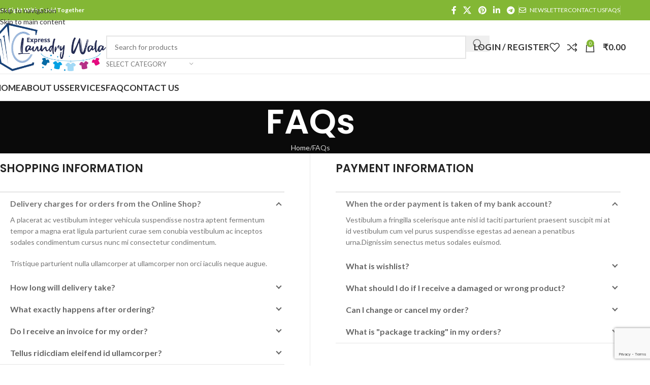

--- FILE ---
content_type: text/html; charset=UTF-8
request_url: https://expresslaundrywala.com/faqs/
body_size: 30384
content:
<!DOCTYPE html>
<html lang="en-US">
<head>
	<meta charset="UTF-8">
	<link rel="profile" href="https://gmpg.org/xfn/11">
	<link rel="pingback" href="https://expresslaundrywala.com/xmlrpc.php">

	<title>FAQs &#8211; Express Laundry Wala</title>
<meta name='robots' content='max-image-preview:large' />
<link rel='dns-prefetch' href='//fonts.googleapis.com' />
<link rel="alternate" type="application/rss+xml" title="Express Laundry Wala &raquo; Feed" href="https://expresslaundrywala.com/feed/" />
<link rel="alternate" type="application/rss+xml" title="Express Laundry Wala &raquo; Comments Feed" href="https://expresslaundrywala.com/comments/feed/" />
<link rel="alternate" title="oEmbed (JSON)" type="application/json+oembed" href="https://expresslaundrywala.com/wp-json/oembed/1.0/embed?url=https%3A%2F%2Fexpresslaundrywala.com%2Ffaqs%2F" />
<link rel="alternate" title="oEmbed (XML)" type="text/xml+oembed" href="https://expresslaundrywala.com/wp-json/oembed/1.0/embed?url=https%3A%2F%2Fexpresslaundrywala.com%2Ffaqs%2F&#038;format=xml" />
<style id='wp-img-auto-sizes-contain-inline-css' type='text/css'>
img:is([sizes=auto i],[sizes^="auto," i]){contain-intrinsic-size:3000px 1500px}
/*# sourceURL=wp-img-auto-sizes-contain-inline-css */
</style>

<link rel='stylesheet' id='berocket_products_label_style-css' href='https://expresslaundrywala.com/wp-content/plugins/advanced-product-labels-for-woocommerce/css/frontend.css?ver=3.3.3.1' type='text/css' media='all' />
<style id='berocket_products_label_style-inline-css' type='text/css'>

        .berocket_better_labels:before,
        .berocket_better_labels:after {
            clear: both;
            content: " ";
            display: block;
        }
        .berocket_better_labels.berocket_better_labels_image {
            position: absolute!important;
            top: 0px!important;
            bottom: 0px!important;
            left: 0px!important;
            right: 0px!important;
            pointer-events: none;
        }
        .berocket_better_labels.berocket_better_labels_image * {
            pointer-events: none;
        }
        .berocket_better_labels.berocket_better_labels_image img,
        .berocket_better_labels.berocket_better_labels_image .fa,
        .berocket_better_labels.berocket_better_labels_image .berocket_color_label,
        .berocket_better_labels.berocket_better_labels_image .berocket_image_background,
        .berocket_better_labels .berocket_better_labels_line .br_alabel,
        .berocket_better_labels .berocket_better_labels_line .br_alabel span {
            pointer-events: all;
        }
        .berocket_better_labels .berocket_color_label,
        .br_alabel .berocket_color_label {
            width: 100%;
            height: 100%;
            display: block;
        }
        .berocket_better_labels .berocket_better_labels_position_left {
            text-align:left;
            float: left;
            clear: left;
        }
        .berocket_better_labels .berocket_better_labels_position_center {
            text-align:center;
        }
        .berocket_better_labels .berocket_better_labels_position_right {
            text-align:right;
            float: right;
            clear: right;
        }
        .berocket_better_labels.berocket_better_labels_label {
            clear: both
        }
        .berocket_better_labels .berocket_better_labels_line {
            line-height: 1px;
        }
        .berocket_better_labels.berocket_better_labels_label .berocket_better_labels_line {
            clear: none;
        }
        .berocket_better_labels .berocket_better_labels_position_left .berocket_better_labels_line {
            clear: left;
        }
        .berocket_better_labels .berocket_better_labels_position_right .berocket_better_labels_line {
            clear: right;
        }
        .berocket_better_labels .berocket_better_labels_line .br_alabel {
            display: inline-block;
            position: relative;
            top: 0!important;
            left: 0!important;
            right: 0!important;
            line-height: 1px;
        }.berocket_better_labels .berocket_better_labels_position {
                display: flex;
                flex-direction: column;
            }
            .berocket_better_labels .berocket_better_labels_position.berocket_better_labels_position_left {
                align-items: start;
            }
            .berocket_better_labels .berocket_better_labels_position.berocket_better_labels_position_right {
                align-items: end;
            }
            .rtl .berocket_better_labels .berocket_better_labels_position.berocket_better_labels_position_left {
                align-items: end;
            }
            .rtl .berocket_better_labels .berocket_better_labels_position.berocket_better_labels_position_right {
                align-items: start;
            }
            .berocket_better_labels .berocket_better_labels_position.berocket_better_labels_position_center {
                align-items: center;
            }
            .berocket_better_labels .berocket_better_labels_position .berocket_better_labels_inline {
                display: flex;
                align-items: start;
            }
/*# sourceURL=berocket_products_label_style-inline-css */
</style>
<link rel='stylesheet' id='wp-block-library-css' href='https://expresslaundrywala.com/wp-includes/css/dist/block-library/style.min.css?ver=6.9' type='text/css' media='all' />
<style id='global-styles-inline-css' type='text/css'>
:root{--wp--preset--aspect-ratio--square: 1;--wp--preset--aspect-ratio--4-3: 4/3;--wp--preset--aspect-ratio--3-4: 3/4;--wp--preset--aspect-ratio--3-2: 3/2;--wp--preset--aspect-ratio--2-3: 2/3;--wp--preset--aspect-ratio--16-9: 16/9;--wp--preset--aspect-ratio--9-16: 9/16;--wp--preset--color--black: #000000;--wp--preset--color--cyan-bluish-gray: #abb8c3;--wp--preset--color--white: #ffffff;--wp--preset--color--pale-pink: #f78da7;--wp--preset--color--vivid-red: #cf2e2e;--wp--preset--color--luminous-vivid-orange: #ff6900;--wp--preset--color--luminous-vivid-amber: #fcb900;--wp--preset--color--light-green-cyan: #7bdcb5;--wp--preset--color--vivid-green-cyan: #00d084;--wp--preset--color--pale-cyan-blue: #8ed1fc;--wp--preset--color--vivid-cyan-blue: #0693e3;--wp--preset--color--vivid-purple: #9b51e0;--wp--preset--gradient--vivid-cyan-blue-to-vivid-purple: linear-gradient(135deg,rgb(6,147,227) 0%,rgb(155,81,224) 100%);--wp--preset--gradient--light-green-cyan-to-vivid-green-cyan: linear-gradient(135deg,rgb(122,220,180) 0%,rgb(0,208,130) 100%);--wp--preset--gradient--luminous-vivid-amber-to-luminous-vivid-orange: linear-gradient(135deg,rgb(252,185,0) 0%,rgb(255,105,0) 100%);--wp--preset--gradient--luminous-vivid-orange-to-vivid-red: linear-gradient(135deg,rgb(255,105,0) 0%,rgb(207,46,46) 100%);--wp--preset--gradient--very-light-gray-to-cyan-bluish-gray: linear-gradient(135deg,rgb(238,238,238) 0%,rgb(169,184,195) 100%);--wp--preset--gradient--cool-to-warm-spectrum: linear-gradient(135deg,rgb(74,234,220) 0%,rgb(151,120,209) 20%,rgb(207,42,186) 40%,rgb(238,44,130) 60%,rgb(251,105,98) 80%,rgb(254,248,76) 100%);--wp--preset--gradient--blush-light-purple: linear-gradient(135deg,rgb(255,206,236) 0%,rgb(152,150,240) 100%);--wp--preset--gradient--blush-bordeaux: linear-gradient(135deg,rgb(254,205,165) 0%,rgb(254,45,45) 50%,rgb(107,0,62) 100%);--wp--preset--gradient--luminous-dusk: linear-gradient(135deg,rgb(255,203,112) 0%,rgb(199,81,192) 50%,rgb(65,88,208) 100%);--wp--preset--gradient--pale-ocean: linear-gradient(135deg,rgb(255,245,203) 0%,rgb(182,227,212) 50%,rgb(51,167,181) 100%);--wp--preset--gradient--electric-grass: linear-gradient(135deg,rgb(202,248,128) 0%,rgb(113,206,126) 100%);--wp--preset--gradient--midnight: linear-gradient(135deg,rgb(2,3,129) 0%,rgb(40,116,252) 100%);--wp--preset--font-size--small: 13px;--wp--preset--font-size--medium: 20px;--wp--preset--font-size--large: 36px;--wp--preset--font-size--x-large: 42px;--wp--preset--spacing--20: 0.44rem;--wp--preset--spacing--30: 0.67rem;--wp--preset--spacing--40: 1rem;--wp--preset--spacing--50: 1.5rem;--wp--preset--spacing--60: 2.25rem;--wp--preset--spacing--70: 3.38rem;--wp--preset--spacing--80: 5.06rem;--wp--preset--shadow--natural: 6px 6px 9px rgba(0, 0, 0, 0.2);--wp--preset--shadow--deep: 12px 12px 50px rgba(0, 0, 0, 0.4);--wp--preset--shadow--sharp: 6px 6px 0px rgba(0, 0, 0, 0.2);--wp--preset--shadow--outlined: 6px 6px 0px -3px rgb(255, 255, 255), 6px 6px rgb(0, 0, 0);--wp--preset--shadow--crisp: 6px 6px 0px rgb(0, 0, 0);}:where(body) { margin: 0; }.wp-site-blocks > .alignleft { float: left; margin-right: 2em; }.wp-site-blocks > .alignright { float: right; margin-left: 2em; }.wp-site-blocks > .aligncenter { justify-content: center; margin-left: auto; margin-right: auto; }:where(.is-layout-flex){gap: 0.5em;}:where(.is-layout-grid){gap: 0.5em;}.is-layout-flow > .alignleft{float: left;margin-inline-start: 0;margin-inline-end: 2em;}.is-layout-flow > .alignright{float: right;margin-inline-start: 2em;margin-inline-end: 0;}.is-layout-flow > .aligncenter{margin-left: auto !important;margin-right: auto !important;}.is-layout-constrained > .alignleft{float: left;margin-inline-start: 0;margin-inline-end: 2em;}.is-layout-constrained > .alignright{float: right;margin-inline-start: 2em;margin-inline-end: 0;}.is-layout-constrained > .aligncenter{margin-left: auto !important;margin-right: auto !important;}.is-layout-constrained > :where(:not(.alignleft):not(.alignright):not(.alignfull)){margin-left: auto !important;margin-right: auto !important;}body .is-layout-flex{display: flex;}.is-layout-flex{flex-wrap: wrap;align-items: center;}.is-layout-flex > :is(*, div){margin: 0;}body .is-layout-grid{display: grid;}.is-layout-grid > :is(*, div){margin: 0;}body{padding-top: 0px;padding-right: 0px;padding-bottom: 0px;padding-left: 0px;}a:where(:not(.wp-element-button)){text-decoration: none;}:root :where(.wp-element-button, .wp-block-button__link){background-color: #32373c;border-width: 0;color: #fff;font-family: inherit;font-size: inherit;font-style: inherit;font-weight: inherit;letter-spacing: inherit;line-height: inherit;padding-top: calc(0.667em + 2px);padding-right: calc(1.333em + 2px);padding-bottom: calc(0.667em + 2px);padding-left: calc(1.333em + 2px);text-decoration: none;text-transform: inherit;}.has-black-color{color: var(--wp--preset--color--black) !important;}.has-cyan-bluish-gray-color{color: var(--wp--preset--color--cyan-bluish-gray) !important;}.has-white-color{color: var(--wp--preset--color--white) !important;}.has-pale-pink-color{color: var(--wp--preset--color--pale-pink) !important;}.has-vivid-red-color{color: var(--wp--preset--color--vivid-red) !important;}.has-luminous-vivid-orange-color{color: var(--wp--preset--color--luminous-vivid-orange) !important;}.has-luminous-vivid-amber-color{color: var(--wp--preset--color--luminous-vivid-amber) !important;}.has-light-green-cyan-color{color: var(--wp--preset--color--light-green-cyan) !important;}.has-vivid-green-cyan-color{color: var(--wp--preset--color--vivid-green-cyan) !important;}.has-pale-cyan-blue-color{color: var(--wp--preset--color--pale-cyan-blue) !important;}.has-vivid-cyan-blue-color{color: var(--wp--preset--color--vivid-cyan-blue) !important;}.has-vivid-purple-color{color: var(--wp--preset--color--vivid-purple) !important;}.has-black-background-color{background-color: var(--wp--preset--color--black) !important;}.has-cyan-bluish-gray-background-color{background-color: var(--wp--preset--color--cyan-bluish-gray) !important;}.has-white-background-color{background-color: var(--wp--preset--color--white) !important;}.has-pale-pink-background-color{background-color: var(--wp--preset--color--pale-pink) !important;}.has-vivid-red-background-color{background-color: var(--wp--preset--color--vivid-red) !important;}.has-luminous-vivid-orange-background-color{background-color: var(--wp--preset--color--luminous-vivid-orange) !important;}.has-luminous-vivid-amber-background-color{background-color: var(--wp--preset--color--luminous-vivid-amber) !important;}.has-light-green-cyan-background-color{background-color: var(--wp--preset--color--light-green-cyan) !important;}.has-vivid-green-cyan-background-color{background-color: var(--wp--preset--color--vivid-green-cyan) !important;}.has-pale-cyan-blue-background-color{background-color: var(--wp--preset--color--pale-cyan-blue) !important;}.has-vivid-cyan-blue-background-color{background-color: var(--wp--preset--color--vivid-cyan-blue) !important;}.has-vivid-purple-background-color{background-color: var(--wp--preset--color--vivid-purple) !important;}.has-black-border-color{border-color: var(--wp--preset--color--black) !important;}.has-cyan-bluish-gray-border-color{border-color: var(--wp--preset--color--cyan-bluish-gray) !important;}.has-white-border-color{border-color: var(--wp--preset--color--white) !important;}.has-pale-pink-border-color{border-color: var(--wp--preset--color--pale-pink) !important;}.has-vivid-red-border-color{border-color: var(--wp--preset--color--vivid-red) !important;}.has-luminous-vivid-orange-border-color{border-color: var(--wp--preset--color--luminous-vivid-orange) !important;}.has-luminous-vivid-amber-border-color{border-color: var(--wp--preset--color--luminous-vivid-amber) !important;}.has-light-green-cyan-border-color{border-color: var(--wp--preset--color--light-green-cyan) !important;}.has-vivid-green-cyan-border-color{border-color: var(--wp--preset--color--vivid-green-cyan) !important;}.has-pale-cyan-blue-border-color{border-color: var(--wp--preset--color--pale-cyan-blue) !important;}.has-vivid-cyan-blue-border-color{border-color: var(--wp--preset--color--vivid-cyan-blue) !important;}.has-vivid-purple-border-color{border-color: var(--wp--preset--color--vivid-purple) !important;}.has-vivid-cyan-blue-to-vivid-purple-gradient-background{background: var(--wp--preset--gradient--vivid-cyan-blue-to-vivid-purple) !important;}.has-light-green-cyan-to-vivid-green-cyan-gradient-background{background: var(--wp--preset--gradient--light-green-cyan-to-vivid-green-cyan) !important;}.has-luminous-vivid-amber-to-luminous-vivid-orange-gradient-background{background: var(--wp--preset--gradient--luminous-vivid-amber-to-luminous-vivid-orange) !important;}.has-luminous-vivid-orange-to-vivid-red-gradient-background{background: var(--wp--preset--gradient--luminous-vivid-orange-to-vivid-red) !important;}.has-very-light-gray-to-cyan-bluish-gray-gradient-background{background: var(--wp--preset--gradient--very-light-gray-to-cyan-bluish-gray) !important;}.has-cool-to-warm-spectrum-gradient-background{background: var(--wp--preset--gradient--cool-to-warm-spectrum) !important;}.has-blush-light-purple-gradient-background{background: var(--wp--preset--gradient--blush-light-purple) !important;}.has-blush-bordeaux-gradient-background{background: var(--wp--preset--gradient--blush-bordeaux) !important;}.has-luminous-dusk-gradient-background{background: var(--wp--preset--gradient--luminous-dusk) !important;}.has-pale-ocean-gradient-background{background: var(--wp--preset--gradient--pale-ocean) !important;}.has-electric-grass-gradient-background{background: var(--wp--preset--gradient--electric-grass) !important;}.has-midnight-gradient-background{background: var(--wp--preset--gradient--midnight) !important;}.has-small-font-size{font-size: var(--wp--preset--font-size--small) !important;}.has-medium-font-size{font-size: var(--wp--preset--font-size--medium) !important;}.has-large-font-size{font-size: var(--wp--preset--font-size--large) !important;}.has-x-large-font-size{font-size: var(--wp--preset--font-size--x-large) !important;}
:where(.wp-block-post-template.is-layout-flex){gap: 1.25em;}:where(.wp-block-post-template.is-layout-grid){gap: 1.25em;}
:where(.wp-block-term-template.is-layout-flex){gap: 1.25em;}:where(.wp-block-term-template.is-layout-grid){gap: 1.25em;}
:where(.wp-block-columns.is-layout-flex){gap: 2em;}:where(.wp-block-columns.is-layout-grid){gap: 2em;}
:root :where(.wp-block-pullquote){font-size: 1.5em;line-height: 1.6;}
/*# sourceURL=global-styles-inline-css */
</style>
<style id='woocommerce-inline-inline-css' type='text/css'>
.woocommerce form .form-row .required { visibility: visible; }
/*# sourceURL=woocommerce-inline-inline-css */
</style>
<link rel='stylesheet' id='js_composer_front-css' href='https://expresslaundrywala.com/wp-content/plugins/js_composer/assets/css/js_composer.min.css?ver=8.7.2' type='text/css' media='all' />
<link rel='stylesheet' id='wd-style-base-css' href='https://expresslaundrywala.com/wp-content/themes/woodmart/css/parts/base.min.css?ver=8.3.8' type='text/css' media='all' />
<link rel='stylesheet' id='wd-helpers-wpb-elem-css' href='https://expresslaundrywala.com/wp-content/themes/woodmart/css/parts/helpers-wpb-elem.min.css?ver=8.3.8' type='text/css' media='all' />
<link rel='stylesheet' id='wd-revolution-slider-css' href='https://expresslaundrywala.com/wp-content/themes/woodmart/css/parts/int-rev-slider.min.css?ver=8.3.8' type='text/css' media='all' />
<link rel='stylesheet' id='wd-wpbakery-base-css' href='https://expresslaundrywala.com/wp-content/themes/woodmart/css/parts/int-wpb-base.min.css?ver=8.3.8' type='text/css' media='all' />
<link rel='stylesheet' id='wd-wpbakery-base-deprecated-css' href='https://expresslaundrywala.com/wp-content/themes/woodmart/css/parts/int-wpb-base-deprecated.min.css?ver=8.3.8' type='text/css' media='all' />
<link rel='stylesheet' id='wd-int-wordfence-css' href='https://expresslaundrywala.com/wp-content/themes/woodmart/css/parts/int-wordfence.min.css?ver=8.3.8' type='text/css' media='all' />
<link rel='stylesheet' id='wd-notices-fixed-css' href='https://expresslaundrywala.com/wp-content/themes/woodmart/css/parts/woo-opt-sticky-notices-old.min.css?ver=8.3.8' type='text/css' media='all' />
<link rel='stylesheet' id='wd-woocommerce-base-css' href='https://expresslaundrywala.com/wp-content/themes/woodmart/css/parts/woocommerce-base.min.css?ver=8.3.8' type='text/css' media='all' />
<link rel='stylesheet' id='wd-mod-star-rating-css' href='https://expresslaundrywala.com/wp-content/themes/woodmart/css/parts/mod-star-rating.min.css?ver=8.3.8' type='text/css' media='all' />
<link rel='stylesheet' id='wd-woocommerce-block-notices-css' href='https://expresslaundrywala.com/wp-content/themes/woodmart/css/parts/woo-mod-block-notices.min.css?ver=8.3.8' type='text/css' media='all' />
<link rel='stylesheet' id='wd-wp-blocks-css' href='https://expresslaundrywala.com/wp-content/themes/woodmart/css/parts/wp-blocks.min.css?ver=8.3.8' type='text/css' media='all' />
<link rel='stylesheet' id='wd-header-base-css' href='https://expresslaundrywala.com/wp-content/themes/woodmart/css/parts/header-base.min.css?ver=8.3.8' type='text/css' media='all' />
<link rel='stylesheet' id='wd-mod-tools-css' href='https://expresslaundrywala.com/wp-content/themes/woodmart/css/parts/mod-tools.min.css?ver=8.3.8' type='text/css' media='all' />
<link rel='stylesheet' id='wd-header-elements-base-css' href='https://expresslaundrywala.com/wp-content/themes/woodmart/css/parts/header-el-base.min.css?ver=8.3.8' type='text/css' media='all' />
<link rel='stylesheet' id='wd-social-icons-css' href='https://expresslaundrywala.com/wp-content/themes/woodmart/css/parts/el-social-icons.min.css?ver=8.3.8' type='text/css' media='all' />
<link rel='stylesheet' id='wd-header-search-css' href='https://expresslaundrywala.com/wp-content/themes/woodmart/css/parts/header-el-search.min.css?ver=8.3.8' type='text/css' media='all' />
<link rel='stylesheet' id='wd-header-search-form-css' href='https://expresslaundrywala.com/wp-content/themes/woodmart/css/parts/header-el-search-form.min.css?ver=8.3.8' type='text/css' media='all' />
<link rel='stylesheet' id='wd-wd-search-form-css' href='https://expresslaundrywala.com/wp-content/themes/woodmart/css/parts/wd-search-form.min.css?ver=8.3.8' type='text/css' media='all' />
<link rel='stylesheet' id='wd-wd-search-results-css' href='https://expresslaundrywala.com/wp-content/themes/woodmart/css/parts/wd-search-results.min.css?ver=8.3.8' type='text/css' media='all' />
<link rel='stylesheet' id='wd-wd-search-dropdown-css' href='https://expresslaundrywala.com/wp-content/themes/woodmart/css/parts/wd-search-dropdown.min.css?ver=8.3.8' type='text/css' media='all' />
<link rel='stylesheet' id='wd-wd-search-cat-css' href='https://expresslaundrywala.com/wp-content/themes/woodmart/css/parts/wd-search-cat.min.css?ver=8.3.8' type='text/css' media='all' />
<link rel='stylesheet' id='wd-woo-mod-login-form-css' href='https://expresslaundrywala.com/wp-content/themes/woodmart/css/parts/woo-mod-login-form.min.css?ver=8.3.8' type='text/css' media='all' />
<link rel='stylesheet' id='wd-header-my-account-css' href='https://expresslaundrywala.com/wp-content/themes/woodmart/css/parts/header-el-my-account.min.css?ver=8.3.8' type='text/css' media='all' />
<link rel='stylesheet' id='wd-header-cart-side-css' href='https://expresslaundrywala.com/wp-content/themes/woodmart/css/parts/header-el-cart-side.min.css?ver=8.3.8' type='text/css' media='all' />
<link rel='stylesheet' id='wd-header-cart-css' href='https://expresslaundrywala.com/wp-content/themes/woodmart/css/parts/header-el-cart.min.css?ver=8.3.8' type='text/css' media='all' />
<link rel='stylesheet' id='wd-widget-shopping-cart-css' href='https://expresslaundrywala.com/wp-content/themes/woodmart/css/parts/woo-widget-shopping-cart.min.css?ver=8.3.8' type='text/css' media='all' />
<link rel='stylesheet' id='wd-widget-product-list-css' href='https://expresslaundrywala.com/wp-content/themes/woodmart/css/parts/woo-widget-product-list.min.css?ver=8.3.8' type='text/css' media='all' />
<link rel='stylesheet' id='wd-header-mobile-nav-dropdown-css' href='https://expresslaundrywala.com/wp-content/themes/woodmart/css/parts/header-el-mobile-nav-dropdown.min.css?ver=8.3.8' type='text/css' media='all' />
<link rel='stylesheet' id='wd-page-title-css' href='https://expresslaundrywala.com/wp-content/themes/woodmart/css/parts/page-title.min.css?ver=8.3.8' type='text/css' media='all' />
<link rel='stylesheet' id='wd-mod-animations-keyframes-css' href='https://expresslaundrywala.com/wp-content/themes/woodmart/css/parts/int-wbp-el-animations.min.css?ver=8.3.8' type='text/css' media='all' />
<link rel='stylesheet' id='wd-section-title-css' href='https://expresslaundrywala.com/wp-content/themes/woodmart/css/parts/el-section-title.min.css?ver=8.3.8' type='text/css' media='all' />
<link rel='stylesheet' id='wd-mod-highlighted-text-css' href='https://expresslaundrywala.com/wp-content/themes/woodmart/css/parts/mod-highlighted-text.min.css?ver=8.3.8' type='text/css' media='all' />
<link rel='stylesheet' id='wd-footer-base-css' href='https://expresslaundrywala.com/wp-content/themes/woodmart/css/parts/footer-base.min.css?ver=8.3.8' type='text/css' media='all' />
<link rel='stylesheet' id='wd-scroll-top-css' href='https://expresslaundrywala.com/wp-content/themes/woodmart/css/parts/opt-scrolltotop.min.css?ver=8.3.8' type='text/css' media='all' />
<link rel='stylesheet' id='wd-header-my-account-sidebar-css' href='https://expresslaundrywala.com/wp-content/themes/woodmart/css/parts/header-el-my-account-sidebar.min.css?ver=8.3.8' type='text/css' media='all' />
<link rel='stylesheet' id='xts-google-fonts-css' href='https://fonts.googleapis.com/css?family=Lato%3A400%2C700%7CPoppins%3A400%2C600&#038;ver=8.3.8' type='text/css' media='all' />
<script type="text/javascript" src="https://expresslaundrywala.com/wp-includes/js/jquery/jquery.min.js?ver=3.7.1" id="jquery-core-js"></script>
<script type="text/javascript" src="https://expresslaundrywala.com/wp-includes/js/jquery/jquery-migrate.min.js?ver=3.4.1" id="jquery-migrate-js"></script>
<script type="text/javascript" src="https://expresslaundrywala.com/wp-content/plugins/woocommerce/assets/js/jquery-blockui/jquery.blockUI.min.js?ver=2.7.0-wc.10.4.3" id="wc-jquery-blockui-js" data-wp-strategy="defer"></script>
<script type="text/javascript" id="wc-add-to-cart-js-extra">
/* <![CDATA[ */
var wc_add_to_cart_params = {"ajax_url":"/wp-admin/admin-ajax.php","wc_ajax_url":"/?wc-ajax=%%endpoint%%","i18n_view_cart":"View cart","cart_url":"https://expresslaundrywala.com/cart/","is_cart":"","cart_redirect_after_add":"no"};
//# sourceURL=wc-add-to-cart-js-extra
/* ]]> */
</script>
<script type="text/javascript" src="https://expresslaundrywala.com/wp-content/plugins/woocommerce/assets/js/frontend/add-to-cart.min.js?ver=10.4.3" id="wc-add-to-cart-js" data-wp-strategy="defer"></script>
<script type="text/javascript" src="https://expresslaundrywala.com/wp-content/plugins/woocommerce/assets/js/js-cookie/js.cookie.min.js?ver=2.1.4-wc.10.4.3" id="wc-js-cookie-js" defer="defer" data-wp-strategy="defer"></script>
<script type="text/javascript" id="woocommerce-js-extra">
/* <![CDATA[ */
var woocommerce_params = {"ajax_url":"/wp-admin/admin-ajax.php","wc_ajax_url":"/?wc-ajax=%%endpoint%%","i18n_password_show":"Show password","i18n_password_hide":"Hide password"};
//# sourceURL=woocommerce-js-extra
/* ]]> */
</script>
<script type="text/javascript" src="https://expresslaundrywala.com/wp-content/plugins/woocommerce/assets/js/frontend/woocommerce.min.js?ver=10.4.3" id="woocommerce-js" defer="defer" data-wp-strategy="defer"></script>
<script type="text/javascript" src="https://expresslaundrywala.com/wp-content/plugins/js_composer/assets/js/vendors/woocommerce-add-to-cart.js?ver=8.7.2" id="vc_woocommerce-add-to-cart-js-js"></script>
<script type="text/javascript" src="https://expresslaundrywala.com/wp-content/themes/woodmart/js/scripts/global/scrollBar.min.js?ver=8.3.8" id="wd-scrollbar-js"></script>
<script></script><link rel="https://api.w.org/" href="https://expresslaundrywala.com/wp-json/" /><link rel="alternate" title="JSON" type="application/json" href="https://expresslaundrywala.com/wp-json/wp/v2/pages/658" /><link rel="EditURI" type="application/rsd+xml" title="RSD" href="https://expresslaundrywala.com/xmlrpc.php?rsd" />
<meta name="generator" content="WordPress 6.9" />
<meta name="generator" content="WooCommerce 10.4.3" />
<link rel="canonical" href="https://expresslaundrywala.com/faqs/" />
<link rel='shortlink' href='https://expresslaundrywala.com/?p=658' />
<style>.product .images {position: relative;}</style>					<meta name="viewport" content="width=device-width, initial-scale=1">
										<noscript><style>.woocommerce-product-gallery{ opacity: 1 !important; }</style></noscript>
	<meta name="generator" content="Elementor 3.34.0; features: additional_custom_breakpoints; settings: css_print_method-external, google_font-enabled, font_display-swap">
			<style>
				.e-con.e-parent:nth-of-type(n+4):not(.e-lazyloaded):not(.e-no-lazyload),
				.e-con.e-parent:nth-of-type(n+4):not(.e-lazyloaded):not(.e-no-lazyload) * {
					background-image: none !important;
				}
				@media screen and (max-height: 1024px) {
					.e-con.e-parent:nth-of-type(n+3):not(.e-lazyloaded):not(.e-no-lazyload),
					.e-con.e-parent:nth-of-type(n+3):not(.e-lazyloaded):not(.e-no-lazyload) * {
						background-image: none !important;
					}
				}
				@media screen and (max-height: 640px) {
					.e-con.e-parent:nth-of-type(n+2):not(.e-lazyloaded):not(.e-no-lazyload),
					.e-con.e-parent:nth-of-type(n+2):not(.e-lazyloaded):not(.e-no-lazyload) * {
						background-image: none !important;
					}
				}
			</style>
			<meta name="generator" content="Powered by WPBakery Page Builder - drag and drop page builder for WordPress."/>
<meta name="generator" content="Powered by Slider Revolution 6.7.40 - responsive, Mobile-Friendly Slider Plugin for WordPress with comfortable drag and drop interface." />
<script>function setREVStartSize(e){
			//window.requestAnimationFrame(function() {
				window.RSIW = window.RSIW===undefined ? window.innerWidth : window.RSIW;
				window.RSIH = window.RSIH===undefined ? window.innerHeight : window.RSIH;
				try {
					var pw = document.getElementById(e.c).parentNode.offsetWidth,
						newh;
					pw = pw===0 || isNaN(pw) || (e.l=="fullwidth" || e.layout=="fullwidth") ? window.RSIW : pw;
					e.tabw = e.tabw===undefined ? 0 : parseInt(e.tabw);
					e.thumbw = e.thumbw===undefined ? 0 : parseInt(e.thumbw);
					e.tabh = e.tabh===undefined ? 0 : parseInt(e.tabh);
					e.thumbh = e.thumbh===undefined ? 0 : parseInt(e.thumbh);
					e.tabhide = e.tabhide===undefined ? 0 : parseInt(e.tabhide);
					e.thumbhide = e.thumbhide===undefined ? 0 : parseInt(e.thumbhide);
					e.mh = e.mh===undefined || e.mh=="" || e.mh==="auto" ? 0 : parseInt(e.mh,0);
					if(e.layout==="fullscreen" || e.l==="fullscreen")
						newh = Math.max(e.mh,window.RSIH);
					else{
						e.gw = Array.isArray(e.gw) ? e.gw : [e.gw];
						for (var i in e.rl) if (e.gw[i]===undefined || e.gw[i]===0) e.gw[i] = e.gw[i-1];
						e.gh = e.el===undefined || e.el==="" || (Array.isArray(e.el) && e.el.length==0)? e.gh : e.el;
						e.gh = Array.isArray(e.gh) ? e.gh : [e.gh];
						for (var i in e.rl) if (e.gh[i]===undefined || e.gh[i]===0) e.gh[i] = e.gh[i-1];
											
						var nl = new Array(e.rl.length),
							ix = 0,
							sl;
						e.tabw = e.tabhide>=pw ? 0 : e.tabw;
						e.thumbw = e.thumbhide>=pw ? 0 : e.thumbw;
						e.tabh = e.tabhide>=pw ? 0 : e.tabh;
						e.thumbh = e.thumbhide>=pw ? 0 : e.thumbh;
						for (var i in e.rl) nl[i] = e.rl[i]<window.RSIW ? 0 : e.rl[i];
						sl = nl[0];
						for (var i in nl) if (sl>nl[i] && nl[i]>0) { sl = nl[i]; ix=i;}
						var m = pw>(e.gw[ix]+e.tabw+e.thumbw) ? 1 : (pw-(e.tabw+e.thumbw)) / (e.gw[ix]);
						newh =  (e.gh[ix] * m) + (e.tabh + e.thumbh);
					}
					var el = document.getElementById(e.c);
					if (el!==null && el) el.style.height = newh+"px";
					el = document.getElementById(e.c+"_wrapper");
					if (el!==null && el) {
						el.style.height = newh+"px";
						el.style.display = "block";
					}
				} catch(e){
					console.log("Failure at Presize of Slider:" + e)
				}
			//});
		  };</script>
<style>
		
		</style><style type="text/css" data-type="vc_shortcodes-custom-css">.vc_custom_1494510617612{margin-right: -50px !important;margin-left: -50px !important;}.vc_custom_1496938621896{margin-bottom: 20px !important;border-right-width: 1px !important;padding-top: 15px !important;padding-right: 50px !important;padding-left: 50px !important;border-right-color: #e8e8e8 !important;border-right-style: solid !important;}.vc_custom_1496938627545{margin-bottom: 20px !important;padding-top: 15px !important;padding-right: 50px !important;padding-left: 50px !important;}</style><noscript><style> .wpb_animate_when_almost_visible { opacity: 1; }</style></noscript>			<style id="wd-style-header_528910-css" data-type="wd-style-header_528910">
				:root{
	--wd-top-bar-h: 40px;
	--wd-top-bar-sm-h: 38px;
	--wd-top-bar-sticky-h: .00001px;
	--wd-top-bar-brd-w: .00001px;

	--wd-header-general-h: 105px;
	--wd-header-general-sm-h: 60px;
	--wd-header-general-sticky-h: .00001px;
	--wd-header-general-brd-w: 1px;

	--wd-header-bottom-h: 52px;
	--wd-header-bottom-sm-h: 52px;
	--wd-header-bottom-sticky-h: .00001px;
	--wd-header-bottom-brd-w: 1px;

	--wd-header-clone-h: 60px;

	--wd-header-brd-w: calc(var(--wd-top-bar-brd-w) + var(--wd-header-general-brd-w) + var(--wd-header-bottom-brd-w));
	--wd-header-h: calc(var(--wd-top-bar-h) + var(--wd-header-general-h) + var(--wd-header-bottom-h) + var(--wd-header-brd-w));
	--wd-header-sticky-h: calc(var(--wd-top-bar-sticky-h) + var(--wd-header-general-sticky-h) + var(--wd-header-bottom-sticky-h) + var(--wd-header-clone-h) + var(--wd-header-brd-w));
	--wd-header-sm-h: calc(var(--wd-top-bar-sm-h) + var(--wd-header-general-sm-h) + var(--wd-header-bottom-sm-h) + var(--wd-header-brd-w));
}

.whb-top-bar .wd-dropdown {
	margin-top: -1px;
}

.whb-top-bar .wd-dropdown:after {
	height: 10px;
}




:root:has(.whb-general-header.whb-border-boxed) {
	--wd-header-general-brd-w: .00001px;
}

@media (max-width: 1024px) {
:root:has(.whb-general-header.whb-hidden-mobile) {
	--wd-header-general-brd-w: .00001px;
}
}

:root:has(.whb-header-bottom.whb-border-boxed) {
	--wd-header-bottom-brd-w: .00001px;
}

@media (max-width: 1024px) {
:root:has(.whb-header-bottom.whb-hidden-mobile) {
	--wd-header-bottom-brd-w: .00001px;
}
}

.whb-header-bottom .wd-dropdown {
	margin-top: 5px;
}

.whb-header-bottom .wd-dropdown:after {
	height: 16px;
}


.whb-clone.whb-sticked .wd-dropdown:not(.sub-sub-menu) {
	margin-top: 9px;
}

.whb-clone.whb-sticked .wd-dropdown:not(.sub-sub-menu):after {
	height: 20px;
}

		
.whb-top-bar {
	background-color: rgba(131, 183, 53, 1);
}

.whb-9x1ytaxq7aphtb3npidp form.searchform {
	--wd-form-height: 46px;
}
.whb-general-header {
	border-color: rgba(232, 232, 232, 1);border-bottom-width: 1px;border-bottom-style: solid;
}

.whb-header-bottom {
	border-color: rgba(232, 232, 232, 1);border-bottom-width: 1px;border-bottom-style: solid;
}
			</style>
						<style id="wd-style-theme_settings_default-css" data-type="wd-style-theme_settings_default">
				@font-face {
	font-weight: normal;
	font-style: normal;
	font-family: "woodmart-font";
	src: url("//expresslaundrywala.com/wp-content/themes/woodmart/fonts/woodmart-font-1-400.woff2?v=8.3.8") format("woff2");
}

@font-face {
	font-family: "star";
	font-weight: 400;
	font-style: normal;
	src: url("//expresslaundrywala.com/wp-content/plugins/woocommerce/assets/fonts/star.eot?#iefix") format("embedded-opentype"), url("//expresslaundrywala.com/wp-content/plugins/woocommerce/assets/fonts/star.woff") format("woff"), url("//expresslaundrywala.com/wp-content/plugins/woocommerce/assets/fonts/star.ttf") format("truetype"), url("//expresslaundrywala.com/wp-content/plugins/woocommerce/assets/fonts/star.svg#star") format("svg");
}

@font-face {
	font-family: "WooCommerce";
	font-weight: 400;
	font-style: normal;
	src: url("//expresslaundrywala.com/wp-content/plugins/woocommerce/assets/fonts/WooCommerce.eot?#iefix") format("embedded-opentype"), url("//expresslaundrywala.com/wp-content/plugins/woocommerce/assets/fonts/WooCommerce.woff") format("woff"), url("//expresslaundrywala.com/wp-content/plugins/woocommerce/assets/fonts/WooCommerce.ttf") format("truetype"), url("//expresslaundrywala.com/wp-content/plugins/woocommerce/assets/fonts/WooCommerce.svg#WooCommerce") format("svg");
}

:root {
	--wd-text-font: "Lato", Arial, Helvetica, sans-serif;
	--wd-text-font-weight: 400;
	--wd-text-color: #767676;
	--wd-text-font-size: 14px;
	--wd-title-font: "Poppins", Arial, Helvetica, sans-serif;
	--wd-title-font-weight: 600;
	--wd-title-color: #242424;
	--wd-entities-title-font: "Poppins", Arial, Helvetica, sans-serif;
	--wd-entities-title-font-weight: 500;
	--wd-entities-title-color: #333333;
	--wd-entities-title-color-hover: rgb(51 51 51 / 65%);
	--wd-alternative-font: "Lato", Arial, Helvetica, sans-serif;
	--wd-widget-title-font: "Poppins", Arial, Helvetica, sans-serif;
	--wd-widget-title-font-weight: 600;
	--wd-widget-title-transform: uppercase;
	--wd-widget-title-color: #333;
	--wd-widget-title-font-size: 16px;
	--wd-header-el-font: "Lato", Arial, Helvetica, sans-serif;
	--wd-header-el-font-weight: 700;
	--wd-header-el-transform: uppercase;
	--wd-header-el-font-size: 17px;
	--wd-otl-style: dotted;
	--wd-otl-width: 2px;
	--wd-primary-color: #83b735;
	--wd-alternative-color: #fbbc34;
	--btn-default-bgcolor: #f7f7f7;
	--btn-default-bgcolor-hover: #efefef;
	--btn-accented-bgcolor: #83b735;
	--btn-accented-bgcolor-hover: #6ca300;
	--wd-form-brd-width: 2px;
	--notices-success-bg: #459647;
	--notices-success-color: #fff;
	--notices-warning-bg: #E0B252;
	--notices-warning-color: #fff;
	--wd-link-color: #333333;
	--wd-link-color-hover: #242424;
}
.wd-age-verify-wrap {
	--wd-popup-width: 500px;
}
.wd-popup.wd-promo-popup {
	background-color: #111111;
	background-image: none;
	background-repeat: no-repeat;
	background-size: contain;
	background-position: left center;
}
.wd-promo-popup-wrap {
	--wd-popup-width: 800px;
}
:is(.woodmart-woocommerce-layered-nav, .wd-product-category-filter) .wd-scroll-content {
	max-height: 280px;
}
.wd-page-title .wd-page-title-bg img {
	object-fit: cover;
	object-position: center center;
}
.wd-footer {
	background-color: #ffffff;
	background-image: none;
}
.mfp-wrap.wd-popup-quick-view-wrap {
	--wd-popup-width: 920px;
}
:root{
--wd-container-w: 1222px;
--wd-form-brd-radius: 0px;
--btn-default-color: #333;
--btn-default-color-hover: #333;
--btn-accented-color: #fff;
--btn-accented-color-hover: #fff;
--btn-default-brd-radius: 0px;
--btn-default-box-shadow: none;
--btn-default-box-shadow-hover: none;
--btn-default-box-shadow-active: none;
--btn-default-bottom: 0px;
--btn-accented-bottom-active: -1px;
--btn-accented-brd-radius: 0px;
--btn-accented-box-shadow: inset 0 -2px 0 rgba(0, 0, 0, .15);
--btn-accented-box-shadow-hover: inset 0 -2px 0 rgba(0, 0, 0, .15);
--wd-brd-radius: 0px;
}

@media (min-width: 1222px) {
[data-vc-full-width]:not([data-vc-stretch-content]),
:is(.vc_section, .vc_row).wd-section-stretch {
padding-left: calc((100vw - 1222px - var(--wd-sticky-nav-w) - var(--wd-scroll-w)) / 2);
padding-right: calc((100vw - 1222px - var(--wd-sticky-nav-w) - var(--wd-scroll-w)) / 2);
}
}


.wd-page-title {
background-color: #0a0a0a;
}

			</style>
			</head>

<body class="wp-singular page-template-default page page-id-658 wp-theme-woodmart theme-woodmart woocommerce-no-js wrapper-full-width  categories-accordion-on woodmart-ajax-shop-on notifications-sticky wpb-js-composer js-comp-ver-8.7.2 vc_responsive elementor-default elementor-kit-7595">
			<script type="text/javascript" id="wd-flicker-fix">// Flicker fix.</script>		<div class="wd-skip-links">
								<a href="#menu-menu-main" class="wd-skip-navigation btn">
						Skip to navigation					</a>
								<a href="#main-content" class="wd-skip-content btn">
				Skip to main content			</a>
		</div>
			
	
	<div class="wd-page-wrapper website-wrapper">
									<header class="whb-header whb-header_528910 whb-sticky-shadow whb-scroll-slide whb-sticky-clone">
					<div class="whb-main-header">
	
<div class="whb-row whb-top-bar whb-not-sticky-row whb-with-bg whb-without-border whb-color-light whb-flex-flex-middle">
	<div class="container">
		<div class="whb-flex-row whb-top-bar-inner">
			<div class="whb-column whb-col-left whb-column5 whb-visible-lg">
	
<div class="wd-header-text reset-last-child whb-y4ro7npestv02kyrww49"><strong><span style="color: #ffffff;">Lets Fight With Covid Together </span></strong></div>
</div>
<div class="whb-column whb-col-center whb-column6 whb-visible-lg whb-empty-column">
	</div>
<div class="whb-column whb-col-right whb-column7 whb-visible-lg">
				<div
						class=" wd-social-icons  wd-style-default social-share wd-shape-circle  whb-43k0qayz7gg36f2jmmhk color-scheme-light text-center">
				
				
									<a rel="noopener noreferrer nofollow" href="https://www.facebook.com/sharer/sharer.php?u=https://expresslaundrywala.com/faqs/" target="_blank" class=" wd-social-icon social-facebook" aria-label="Facebook social link">
						<span class="wd-icon"></span>
											</a>
				
									<a rel="noopener noreferrer nofollow" href="https://x.com/share?url=https://expresslaundrywala.com/faqs/" target="_blank" class=" wd-social-icon social-twitter" aria-label="X social link">
						<span class="wd-icon"></span>
											</a>
				
				
				
				
				
				
									<a rel="noopener noreferrer nofollow" href="https://pinterest.com/pin/create/button/?url=https://expresslaundrywala.com/faqs/&media=https://expresslaundrywala.com/wp-includes/images/media/default.svg&description=FAQs" target="_blank" class=" wd-social-icon social-pinterest" aria-label="Pinterest social link">
						<span class="wd-icon"></span>
											</a>
				
				
									<a rel="noopener noreferrer nofollow" href="https://www.linkedin.com/shareArticle?mini=true&url=https://expresslaundrywala.com/faqs/" target="_blank" class=" wd-social-icon social-linkedin" aria-label="Linkedin social link">
						<span class="wd-icon"></span>
											</a>
				
				
				
				
				
				
				
				
				
				
				
				
				
				
				
									<a rel="noopener noreferrer nofollow" href="https://telegram.me/share/url?url=https://expresslaundrywala.com/faqs/" target="_blank" class=" wd-social-icon social-tg" aria-label="Telegram social link">
						<span class="wd-icon"></span>
											</a>
				
				
			</div>

		<div class="wd-header-divider wd-full-height whb-aik22afewdiur23h71ba"></div>

<nav class="wd-header-nav wd-header-secondary-nav whb-qyxd33agi52wruenrb9t text-right wd-full-height" role="navigation" aria-label="Top Bar Right">
	<ul id="menu-top-bar-right" class="menu wd-nav wd-nav-header wd-nav-secondary wd-style-bordered wd-gap-s"><li id="menu-item-402" class="woodmart-open-newsletter menu-item menu-item-type-custom menu-item-object-custom menu-item-402 item-level-0 menu-simple-dropdown wd-event-hover" ><a href="#" class="woodmart-nav-link"><span class="wd-nav-icon fa fa-envelope-o"></span><span class="nav-link-text">NEWSLETTER</span></a></li>
<li id="menu-item-401" class="menu-item menu-item-type-custom menu-item-object-custom menu-item-401 item-level-0 menu-simple-dropdown wd-event-hover" ><a href="#" class="woodmart-nav-link"><span class="nav-link-text">CONTACT US</span></a></li>
<li id="menu-item-400" class="menu-item menu-item-type-custom menu-item-object-custom menu-item-400 item-level-0 menu-simple-dropdown wd-event-hover" ><a href="#" class="woodmart-nav-link"><span class="nav-link-text">FAQs</span></a></li>
</ul></nav>
<div class="wd-header-divider wd-full-height whb-hvo7pk2f543doxhr21h5"></div>
</div>
<div class="whb-column whb-col-mobile whb-column_mobile1 whb-hidden-lg">
				<div
						class=" wd-social-icons  wd-style-default social-share wd-shape-circle  whb-vmlw3iqy1i9gf64uk7of color-scheme-light text-center">
				
				
									<a rel="noopener noreferrer nofollow" href="https://www.facebook.com/sharer/sharer.php?u=https://expresslaundrywala.com/faqs/" target="_blank" class=" wd-social-icon social-facebook" aria-label="Facebook social link">
						<span class="wd-icon"></span>
											</a>
				
									<a rel="noopener noreferrer nofollow" href="https://x.com/share?url=https://expresslaundrywala.com/faqs/" target="_blank" class=" wd-social-icon social-twitter" aria-label="X social link">
						<span class="wd-icon"></span>
											</a>
				
				
				
				
				
				
									<a rel="noopener noreferrer nofollow" href="https://pinterest.com/pin/create/button/?url=https://expresslaundrywala.com/faqs/&media=https://expresslaundrywala.com/wp-includes/images/media/default.svg&description=FAQs" target="_blank" class=" wd-social-icon social-pinterest" aria-label="Pinterest social link">
						<span class="wd-icon"></span>
											</a>
				
				
									<a rel="noopener noreferrer nofollow" href="https://www.linkedin.com/shareArticle?mini=true&url=https://expresslaundrywala.com/faqs/" target="_blank" class=" wd-social-icon social-linkedin" aria-label="Linkedin social link">
						<span class="wd-icon"></span>
											</a>
				
				
				
				
				
				
				
				
				
				
				
				
				
				
				
									<a rel="noopener noreferrer nofollow" href="https://telegram.me/share/url?url=https://expresslaundrywala.com/faqs/" target="_blank" class=" wd-social-icon social-tg" aria-label="Telegram social link">
						<span class="wd-icon"></span>
											</a>
				
				
			</div>

		</div>
		</div>
	</div>
</div>

<div class="whb-row whb-general-header whb-not-sticky-row whb-without-bg whb-border-fullwidth whb-color-dark whb-flex-flex-middle">
	<div class="container">
		<div class="whb-flex-row whb-general-header-inner">
			<div class="whb-column whb-col-left whb-column8 whb-visible-lg">
	<div class="site-logo whb-gs8bcnxektjsro21n657">
	<a href="https://expresslaundrywala.com/" class="wd-logo wd-main-logo" rel="home" aria-label="Site logo">
		<img width="1904" height="827" src="https://expresslaundrywala.com/wp-content/uploads/2020/07/Laundry-Wala-Logo.png" class="attachment-full size-full" alt="" style="max-width:250px;" decoding="async" srcset="https://expresslaundrywala.com/wp-content/uploads/2020/07/Laundry-Wala-Logo.png 1904w, https://expresslaundrywala.com/wp-content/uploads/2020/07/Laundry-Wala-Logo-120x52.png 120w, https://expresslaundrywala.com/wp-content/uploads/2020/07/Laundry-Wala-Logo-300x130.png 300w, https://expresslaundrywala.com/wp-content/uploads/2020/07/Laundry-Wala-Logo-1024x445.png 1024w, https://expresslaundrywala.com/wp-content/uploads/2020/07/Laundry-Wala-Logo-768x334.png 768w, https://expresslaundrywala.com/wp-content/uploads/2020/07/Laundry-Wala-Logo-1536x667.png 1536w" sizes="(max-width: 1904px) 100vw, 1904px" />	</a>
	</div>
</div>
<div class="whb-column whb-col-center whb-column9 whb-visible-lg">
	<div class="wd-search-form  wd-header-search-form wd-display-form whb-9x1ytaxq7aphtb3npidp">

<form role="search" method="get" class="searchform  wd-with-cat wd-style-default wd-cat-style-bordered woodmart-ajax-search" action="https://expresslaundrywala.com/"  data-thumbnail="1" data-price="1" data-post_type="product" data-count="20" data-sku="0" data-symbols_count="3" data-include_cat_search="no" autocomplete="off">
	<input type="text" class="s" placeholder="Search for products" value="" name="s" aria-label="Search" title="Search for products" required/>
	<input type="hidden" name="post_type" value="product">

	<span tabindex="0" aria-label="Clear search" class="wd-clear-search wd-role-btn wd-hide"></span>

						<div class="wd-search-cat wd-event-click wd-scroll">
				<input type="hidden" name="product_cat" value="0" disabled>
				<div tabindex="0" class="wd-search-cat-btn wd-role-btn" aria-label="Select category" rel="nofollow" data-val="0">
					<span>Select category</span>
				</div>
				<div class="wd-dropdown wd-dropdown-search-cat wd-dropdown-menu wd-scroll-content wd-design-default color-scheme-dark">
					<ul class="wd-sub-menu">
						<li style="display:none;"><a href="#" data-val="0">Select category</a></li>
							<li class="cat-item cat-item-75"><a class="pf-value" href="https://expresslaundrywala.com/product-category/dry-clean/" data-val="dry-clean" data-title="DRY CLEAN" >DRY CLEAN</a>
<ul class='children'>
	<li class="cat-item cat-item-78"><a class="pf-value" href="https://expresslaundrywala.com/product-category/dry-clean/house-holdnormal-dry-clean/" data-val="house-holdnormal-dry-clean" data-title="House Hold(NORMAL)" >House Hold(NORMAL)</a>
</li>
	<li class="cat-item cat-item-76"><a class="pf-value" href="https://expresslaundrywala.com/product-category/dry-clean/mennormal-dry-clean/" data-val="mennormal-dry-clean" data-title="Men(NORMAL)" >Men(NORMAL)</a>
</li>
	<li class="cat-item cat-item-77"><a class="pf-value" href="https://expresslaundrywala.com/product-category/dry-clean/womennormal-dry-clean/" data-val="womennormal-dry-clean" data-title="Women(NORMAL)" >Women(NORMAL)</a>
</li>
</ul>
</li>
	<li class="cat-item cat-item-71"><a class="pf-value" href="https://expresslaundrywala.com/product-category/steam-iron/" data-val="steam-iron" data-title="STEAM IRON" >STEAM IRON</a>
<ul class='children'>
	<li class="cat-item cat-item-74"><a class="pf-value" href="https://expresslaundrywala.com/product-category/steam-iron/house-holdnormal-steam-iron/" data-val="house-holdnormal-steam-iron" data-title="House Hold(NORMAL)" >House Hold(NORMAL)</a>
</li>
	<li class="cat-item cat-item-72"><a class="pf-value" href="https://expresslaundrywala.com/product-category/steam-iron/mennormal-steam-iron/" data-val="mennormal-steam-iron" data-title="Men(NORMAL)" >Men(NORMAL)</a>
</li>
	<li class="cat-item cat-item-73"><a class="pf-value" href="https://expresslaundrywala.com/product-category/steam-iron/womennormal-steam-iron/" data-val="womennormal-steam-iron" data-title="Women(NORMAL)" >Women(NORMAL)</a>
</li>
</ul>
</li>
	<li class="cat-item cat-item-15"><a class="pf-value" href="https://expresslaundrywala.com/product-category/uncategorized/" data-val="uncategorized" data-title="Uncategorized" >Uncategorized</a>
</li>
	<li class="cat-item cat-item-64"><a class="pf-value" href="https://expresslaundrywala.com/product-category/wash-fold/" data-val="wash-fold" data-title="WASH &amp; FOLD" >WASH &amp; FOLD</a>
<ul class='children'>
	<li class="cat-item cat-item-66"><a class="pf-value" href="https://expresslaundrywala.com/product-category/wash-fold/house-holdnormal/" data-val="house-holdnormal" data-title="House Hold(NORMAL)" >House Hold(NORMAL)</a>
	<ul class='children'>
	<li class="cat-item cat-item-70"><a class="pf-value" href="https://expresslaundrywala.com/product-category/wash-fold/house-holdnormal/house-holdnormal-2/" data-val="house-holdnormal-2" data-title="House Hold(NORMAL)" >House Hold(NORMAL)</a>
</li>
	</ul>
</li>
	<li class="cat-item cat-item-63"><a class="pf-value" href="https://expresslaundrywala.com/product-category/wash-fold/mennormal/" data-val="mennormal" data-title="Men(NORMAL)" >Men(NORMAL)</a>
</li>
	<li class="cat-item cat-item-65"><a class="pf-value" href="https://expresslaundrywala.com/product-category/wash-fold/womennormal/" data-val="womennormal" data-title="Women(NORMAL)" >Women(NORMAL)</a>
</li>
</ul>
</li>
	<li class="cat-item cat-item-67"><a class="pf-value" href="https://expresslaundrywala.com/product-category/wash-iron/" data-val="wash-iron" data-title="WASH &amp; IRON" >WASH &amp; IRON</a>
<ul class='children'>
	<li class="cat-item cat-item-68"><a class="pf-value" href="https://expresslaundrywala.com/product-category/wash-iron/mennormal-wash-iron/" data-val="mennormal-wash-iron" data-title="Men(NORMAL)" >Men(NORMAL)</a>
</li>
	<li class="cat-item cat-item-69"><a class="pf-value" href="https://expresslaundrywala.com/product-category/wash-iron/womennormal-wash-iron/" data-val="womennormal-wash-iron" data-title="Women(NORMAL)" >Women(NORMAL)</a>
</li>
</ul>
</li>
					</ul>
				</div>
			</div>
				
	<button type="submit" class="searchsubmit">
		<span>
			Search		</span>
			</button>
</form>

	<div class="wd-search-results-wrapper">
		<div class="wd-search-results wd-dropdown-results wd-dropdown wd-scroll">
			<div class="wd-scroll-content">
				
				
							</div>
		</div>
	</div>

</div>
</div>
<div class="whb-column whb-col-right whb-column10 whb-visible-lg">
	
<div class="whb-space-element whb-d6tcdhggjbqbrs217tl1 " style="width:15px;"></div>
<div class="wd-header-my-account wd-tools-element wd-event-hover wd-design-1 wd-account-style-text login-side-opener whb-vssfpylqqax9pvkfnxoz">
			<a href="https://expresslaundrywala.com/my-account/" title="My account">
			
				<span class="wd-tools-icon">
									</span>
				<span class="wd-tools-text">
				Login / Register			</span>

					</a>

			</div>

<div class="wd-header-wishlist wd-tools-element wd-style-icon wd-with-count wd-design-2 whb-a22wdkiy3r40yw2paskq" title="My Wishlist">
	<a href="https://expresslaundrywala.com/wishlist/" title="Wishlist products">
		
			<span class="wd-tools-icon">
				
									<span class="wd-tools-count">
						0					</span>
							</span>

			<span class="wd-tools-text">
				Wishlist			</span>

			</a>
</div>

<div class="wd-header-compare wd-tools-element wd-style-icon wd-with-count wd-design-2 whb-p2jvs451wo69tpw9jy4t">
	<a href="https://expresslaundrywala.com/compare/" title="Compare products">
		
			<span class="wd-tools-icon">
				
									<span class="wd-tools-count">0</span>
							</span>
			<span class="wd-tools-text">
				Compare			</span>

			</a>
	</div>

<div class="wd-header-cart wd-tools-element wd-design-2 cart-widget-opener whb-nedhm962r512y1xz9j06">
	<a href="https://expresslaundrywala.com/cart/" title="Shopping cart">
		
			<span class="wd-tools-icon wd-icon-alt">
															<span class="wd-cart-number wd-tools-count">0 <span>items</span></span>
									</span>
			<span class="wd-tools-text">
				
										<span class="wd-cart-subtotal"><span class="woocommerce-Price-amount amount"><bdi><span class="woocommerce-Price-currencySymbol">&#8377;</span>0.00</bdi></span></span>
					</span>

			</a>
	</div>
</div>
<div class="whb-column whb-mobile-left whb-column_mobile2 whb-hidden-lg">
	<div class="wd-tools-element wd-header-mobile-nav wd-style-text wd-design-1 whb-g1k0m1tib7raxrwkm1t3">
	<a href="#" rel="nofollow" aria-label="Open mobile menu">
		
		<span class="wd-tools-icon">
					</span>

		<span class="wd-tools-text">Menu</span>

			</a>
</div></div>
<div class="whb-column whb-mobile-center whb-column_mobile3 whb-hidden-lg">
	<div class="site-logo whb-lt7vdqgaccmapftzurvt">
	<a href="https://expresslaundrywala.com/" class="wd-logo wd-main-logo" rel="home" aria-label="Site logo">
		<img width="1904" height="827" src="https://expresslaundrywala.com/wp-content/uploads/2020/07/Laundry-Wala-Logo.png" class="attachment-full size-full" alt="" style="max-width:179px;" decoding="async" srcset="https://expresslaundrywala.com/wp-content/uploads/2020/07/Laundry-Wala-Logo.png 1904w, https://expresslaundrywala.com/wp-content/uploads/2020/07/Laundry-Wala-Logo-120x52.png 120w, https://expresslaundrywala.com/wp-content/uploads/2020/07/Laundry-Wala-Logo-300x130.png 300w, https://expresslaundrywala.com/wp-content/uploads/2020/07/Laundry-Wala-Logo-1024x445.png 1024w, https://expresslaundrywala.com/wp-content/uploads/2020/07/Laundry-Wala-Logo-768x334.png 768w, https://expresslaundrywala.com/wp-content/uploads/2020/07/Laundry-Wala-Logo-1536x667.png 1536w" sizes="(max-width: 1904px) 100vw, 1904px" />	</a>
	</div>
</div>
<div class="whb-column whb-mobile-right whb-column_mobile4 whb-hidden-lg">
	
<div class="wd-header-cart wd-tools-element wd-design-5 cart-widget-opener whb-trk5sfmvib0ch1s1qbtc">
	<a href="https://expresslaundrywala.com/cart/" title="Shopping cart">
		
			<span class="wd-tools-icon wd-icon-alt">
															<span class="wd-cart-number wd-tools-count">0 <span>items</span></span>
									</span>
			<span class="wd-tools-text">
				
										<span class="wd-cart-subtotal"><span class="woocommerce-Price-amount amount"><bdi><span class="woocommerce-Price-currencySymbol">&#8377;</span>0.00</bdi></span></span>
					</span>

			</a>
	</div>
</div>
		</div>
	</div>
</div>

<div class="whb-row whb-header-bottom whb-not-sticky-row whb-without-bg whb-border-fullwidth whb-color-dark whb-flex-flex-middle">
	<div class="container">
		<div class="whb-flex-row whb-header-bottom-inner">
			<div class="whb-column whb-col-left whb-column11 whb-visible-lg">
	<nav class="wd-header-nav wd-header-main-nav text-left wd-design-1 whb-6kgdkbvf12frej4dofvj" role="navigation" aria-label="Main navigation">
	<ul id="menu-menu-main" class="menu wd-nav wd-nav-header wd-nav-main wd-style-default wd-gap-s"><li id="menu-item-7134" class="menu-item menu-item-type-custom menu-item-object-custom menu-item-home menu-item-7134 item-level-0 menu-simple-dropdown wd-event-hover" ><a href="https://expresslaundrywala.com/" class="woodmart-nav-link"><span class="nav-link-text">Home</span></a></li>
<li id="menu-item-7136" class="menu-item menu-item-type-post_type menu-item-object-page menu-item-7136 item-level-0 menu-simple-dropdown wd-event-hover" ><a href="https://expresslaundrywala.com/about-us/" class="woodmart-nav-link"><span class="nav-link-text">About Us</span></a></li>
<li id="menu-item-7135" class="menu-item menu-item-type-post_type menu-item-object-page menu-item-has-children menu-item-7135 item-level-0 menu-simple-dropdown wd-event-hover" ><a href="https://expresslaundrywala.com/services/" class="woodmart-nav-link"><span class="nav-link-text">Services</span></a><div class="color-scheme-dark wd-design-default wd-dropdown-menu wd-dropdown"><div class="container wd-entry-content">
<ul class="wd-sub-menu color-scheme-dark">
	<li id="menu-item-7119" class="menu-item menu-item-type-post_type menu-item-object-page menu-item-has-children menu-item-7119 item-level-1 wd-event-hover" ><a href="https://expresslaundrywala.com/laundry-services/" class="woodmart-nav-link">LAUNDRY SERVICES</a>
	<ul class="sub-sub-menu wd-dropdown">
		<li id="menu-item-7560" class="menu-item menu-item-type-taxonomy menu-item-object-product_cat menu-item-7560 item-level-2 wd-event-hover" ><a href="https://expresslaundrywala.com/product-category/wash-fold/" class="woodmart-nav-link">WASH &amp; FOLD</a></li>
		<li id="menu-item-7561" class="menu-item menu-item-type-taxonomy menu-item-object-product_cat menu-item-7561 item-level-2 wd-event-hover" ><a href="https://expresslaundrywala.com/product-category/wash-iron/" class="woodmart-nav-link">WASH &amp; IRON</a></li>
		<li id="menu-item-7559" class="menu-item menu-item-type-taxonomy menu-item-object-product_cat menu-item-7559 item-level-2 wd-event-hover" ><a href="https://expresslaundrywala.com/product-category/steam-iron/" class="woodmart-nav-link">STEAM IRON</a></li>
		<li id="menu-item-7558" class="menu-item menu-item-type-taxonomy menu-item-object-product_cat menu-item-7558 item-level-2 wd-event-hover" ><a href="https://expresslaundrywala.com/product-category/dry-clean/" class="woodmart-nav-link">DRY CLEAN</a></li>
		<li id="menu-item-7122" class="menu-item menu-item-type-post_type menu-item-object-page menu-item-7122 item-level-2 wd-event-hover" ><a href="https://expresslaundrywala.com/starter-plan/" class="woodmart-nav-link">Starter Plan</a></li>
		<li id="menu-item-7121" class="menu-item menu-item-type-post_type menu-item-object-page menu-item-7121 item-level-2 wd-event-hover" ><a href="https://expresslaundrywala.com/medium-plan/" class="woodmart-nav-link">Medium Plan</a></li>
		<li id="menu-item-7120" class="menu-item menu-item-type-post_type menu-item-object-page menu-item-7120 item-level-2 wd-event-hover" ><a href="https://expresslaundrywala.com/ultimate-plan/" class="woodmart-nav-link">Ultimate Plan</a></li>
	</ul>
</li>
	<li id="menu-item-7127" class="menu-item menu-item-type-post_type menu-item-object-page menu-item-7127 item-level-1 wd-event-hover" ><a href="https://expresslaundrywala.com/%ef%82%b7-leather-suede-cleaning/" class="woodmart-nav-link">LEATHER &#038; SUEDE CLEANING</a></li>
	<li id="menu-item-7128" class="menu-item menu-item-type-post_type menu-item-object-page menu-item-7128 item-level-1 wd-event-hover" ><a href="https://expresslaundrywala.com/%ef%82%b7-wedding-gown-cleaning-preservation/" class="woodmart-nav-link">WEDDING GOWN CLEANING &#038; PRESERVATION</a></li>
	<li id="menu-item-7129" class="menu-item menu-item-type-post_type menu-item-object-page menu-item-7129 item-level-1 wd-event-hover" ><a href="https://expresslaundrywala.com/tailoring-alterations/" class="woodmart-nav-link">TAILORING &#038; ALTERATIONS</a></li>
	<li id="menu-item-7130" class="menu-item menu-item-type-post_type menu-item-object-page menu-item-7130 item-level-1 wd-event-hover" ><a href="https://expresslaundrywala.com/pillow-refurbishing/" class="woodmart-nav-link">PILLOW REFURBISHING</a></li>
	<li id="menu-item-7131" class="menu-item menu-item-type-post_type menu-item-object-page menu-item-7131 item-level-1 wd-event-hover" ><a href="https://expresslaundrywala.com/linen-upholstery-area-rug-cleaning/" class="woodmart-nav-link">LINEN, UPHOLSTERY, &#038; AREA RUG CLEANING</a></li>
</ul>
</div>
</div>
</li>
<li id="menu-item-7132" class="menu-item menu-item-type-post_type menu-item-object-page menu-item-7132 item-level-0 menu-simple-dropdown wd-event-hover" ><a href="https://expresslaundrywala.com/faq/" class="woodmart-nav-link"><span class="nav-link-text">FAQ</span></a></li>
<li id="menu-item-7133" class="menu-item menu-item-type-post_type menu-item-object-page menu-item-7133 item-level-0 menu-simple-dropdown wd-event-hover" ><a href="https://expresslaundrywala.com/contact-us-5/" class="woodmart-nav-link"><span class="nav-link-text">Contact Us</span></a></li>
</ul></nav>
</div>
<div class="whb-column whb-col-center whb-column12 whb-visible-lg whb-empty-column">
	</div>
<div class="whb-column whb-col-right whb-column13 whb-visible-lg whb-empty-column">
	</div>
<div class="whb-column whb-col-mobile whb-column_mobile5 whb-hidden-lg whb-empty-column">
	</div>
		</div>
	</div>
</div>
</div>
				</header>
			
								<div class="wd-page-content main-page-wrapper">
		
						<div class="wd-page-title page-title  page-title-default title-size-default title-design-centered color-scheme-light" style="">
					<div class="wd-page-title-bg wd-fill">
											</div>
					<div class="container">
																					<h1 class="entry-title title">
									FAQs								</h1>

															
															<nav class="wd-breadcrumbs"><a href="https://expresslaundrywala.com/">Home</a><span class="wd-delimiter"></span><span class="wd-last">FAQs</span></nav>																		</div>
				</div>
			
		<main id="main-content" class="wd-content-layout content-layout-wrapper container" role="main">
				

<div class="wd-content-area site-content">
									<article id="post-658" class="entry-content post-658 page type-page status-publish hentry">
					<div class="wpb-content-wrapper"><div class="vc_row wpb_row vc_row-fluid wpb_animate_when_almost_visible wpb_fadeIn fadeIn vc_custom_1494510617612 vc_row-o-equal-height vc_row-flex"><div class="wpb_column vc_column_container vc_col-sm-12 vc_col-lg-6 vc_col-md-6 vc_col-has-fill"><div class="vc_column-inner vc_custom_1496938621896"><div class="wpb_wrapper">
		<div id="wd-697b26286bdae" class="title-wrapper wd-wpb wd-set-mb reset-last-child  wd-title-color-default wd-title-style-default text-left  wd-underline-colored">
			
			<div class="liner-continer">
				<h4 class="woodmart-title-container title  wd-font-weight- wd-fontsize-l" >SHOPPING INFORMATION</h4>
							</div>
			
			
			
		</div>
		
		<div class="vc_tta-container" data-vc-action="collapseAll"><div class="vc_general vc_tta vc_tta-accordion vc_tta-color-white vc_tta-style-classic vc_tta-shape-square vc_tta-o-shape-group vc_tta-controls-align-default vc_tta-o-no-fill vc_tta-o-all-clickable"><div class="vc_tta-panels-container"><div class="vc_tta-panels"><div class="vc_tta-panel vc_active" id="1484652030151-41d816a1-ec06" data-vc-content=".vc_tta-panel-body"><div class="vc_tta-panel-heading"><h4 class="vc_tta-panel-title vc_tta-controls-icon-position-right"><a href="#1484652030151-41d816a1-ec06" data-vc-accordion data-vc-container=".vc_tta-container"><span class="vc_tta-title-text">Delivery charges for orders from the Online Shop?</span><i class="vc_tta-controls-icon vc_tta-controls-icon-chevron"></i></a></h4></div><div class="vc_tta-panel-body">
	<div class="wpb_text_column wpb_content_element" >
		<div class="wpb_wrapper">
			<p>A placerat ac vestibulum integer vehicula suspendisse nostra aptent fermentum tempor a magna erat ligula parturient curae sem conubia vestibulum ac inceptos sodales condimentum cursus nunc mi consectetur condimentum.</p>
<p>Tristique parturient nulla ullamcorper at ullamcorper non orci iaculis neque augue.</p>

		</div>
	</div>
</div></div><div class="vc_tta-panel" id="1484652030190-407b08ef-5de7" data-vc-content=".vc_tta-panel-body"><div class="vc_tta-panel-heading"><h4 class="vc_tta-panel-title vc_tta-controls-icon-position-right"><a href="#1484652030190-407b08ef-5de7" data-vc-accordion data-vc-container=".vc_tta-container"><span class="vc_tta-title-text">How long will delivery take?</span><i class="vc_tta-controls-icon vc_tta-controls-icon-chevron"></i></a></h4></div><div class="vc_tta-panel-body">
	<div class="wpb_text_column wpb_content_element" >
		<div class="wpb_wrapper">
			<p>Parturient ullamcorper et sagittis faucibus dui eu tortor ac parturient ridiculus vel hac condimentum scelerisque libero class.</p>
<p>Pulvinar in dictumst suspendisse ullamcorper cras cum urna eget nibh facilisi eu a vestibulum morbi porttitor platea metus vestibulum.Ante ullamcorper adipiscing.</p>

		</div>
	</div>
</div></div><div class="vc_tta-panel" id="1484652030219-c6960c7e-ee62" data-vc-content=".vc_tta-panel-body"><div class="vc_tta-panel-heading"><h4 class="vc_tta-panel-title vc_tta-controls-icon-position-right"><a href="#1484652030219-c6960c7e-ee62" data-vc-accordion data-vc-container=".vc_tta-container"><span class="vc_tta-title-text">What exactly happens after ordering?</span><i class="vc_tta-controls-icon vc_tta-controls-icon-chevron"></i></a></h4></div><div class="vc_tta-panel-body">
	<div class="wpb_text_column wpb_content_element" >
		<div class="wpb_wrapper">
			<p>Parturient viverra enim torquent elit sociosqu sociis consectetur pretium suspendisse sem scelerisque risus magna est consectetur ullamcorper nunc.</p>
<p>Porta sapien nulla maecenas quis condimentum curabitur suscipit dolor est phasellus dui sociis fringilla a dignissim quisque ullamcorper nec eu eros.Elit consectetur non parturient tempus adipiscing nullam metus.</p>

		</div>
	</div>
</div></div><div class="vc_tta-panel" id="1484652030238-302a2c7c-fe6f" data-vc-content=".vc_tta-panel-body"><div class="vc_tta-panel-heading"><h4 class="vc_tta-panel-title vc_tta-controls-icon-position-right"><a href="#1484652030238-302a2c7c-fe6f" data-vc-accordion data-vc-container=".vc_tta-container"><span class="vc_tta-title-text">Do I receive an invoice for my order?</span><i class="vc_tta-controls-icon vc_tta-controls-icon-chevron"></i></a></h4></div><div class="vc_tta-panel-body">
	<div class="wpb_text_column wpb_content_element" >
		<div class="wpb_wrapper">
			<p>Et malesuada fermentum fames dapibus ac accumsan a varius nibh suspendisse bibendum a at fames sed nibh ullamcorper himenaeos litora egestas pulvinar at id egestas sapien mattis et eros.Scelerisque urna a leo parturient lacinia a purus hac.</p>

		</div>
	</div>
</div></div><div class="vc_tta-panel" id="1484652030262-e10da133-51b0" data-vc-content=".vc_tta-panel-body"><div class="vc_tta-panel-heading"><h4 class="vc_tta-panel-title vc_tta-controls-icon-position-right"><a href="#1484652030262-e10da133-51b0" data-vc-accordion data-vc-container=".vc_tta-container"><span class="vc_tta-title-text">Tellus ridicdiam eleifend id ullamcorper?</span><i class="vc_tta-controls-icon vc_tta-controls-icon-chevron"></i></a></h4></div><div class="vc_tta-panel-body">
	<div class="wpb_text_column wpb_content_element" >
		<div class="wpb_wrapper">
			<p>Parturient sociosqu in vestibulum vivamus accumsan nam tellus curae a at a dapibus a natoque lacus vestibulum hac elementum morbi morbi maecenas eros lorem in a vestibulum imperdiet in.</p>
<p>Adipiscing primis torquent vivamus ut a condimentum neque ac.</p>

		</div>
	</div>
</div></div></div></div></div></div></div></div></div><div class="wpb_column vc_column_container vc_col-sm-12 vc_col-lg-6 vc_col-md-6"><div class="vc_column-inner vc_custom_1496938627545"><div class="wpb_wrapper">
		<div id="wd-697b26286ca13" class="title-wrapper wd-wpb wd-set-mb reset-last-child  wd-title-color-default wd-title-style-default text-left  wd-underline-colored">
			
			<div class="liner-continer">
				<h4 class="woodmart-title-container title  wd-font-weight- wd-fontsize-l" >PAYMENT INFORMATION</h4>
							</div>
			
			
			
		</div>
		
		<div class="vc_tta-container" data-vc-action="collapseAll"><div class="vc_general vc_tta vc_tta-accordion vc_tta-color-white vc_tta-style-classic vc_tta-shape-square vc_tta-o-shape-group vc_tta-controls-align-default vc_tta-o-no-fill vc_tta-o-all-clickable"><div class="vc_tta-panels-container"><div class="vc_tta-panels"><div class="vc_tta-panel vc_active" id="1" data-vc-content=".vc_tta-panel-body"><div class="vc_tta-panel-heading"><h4 class="vc_tta-panel-title vc_tta-controls-icon-position-right"><a href="#1" data-vc-accordion data-vc-container=".vc_tta-container"><span class="vc_tta-title-text">When the order payment is taken of my bank account?</span><i class="vc_tta-controls-icon vc_tta-controls-icon-chevron"></i></a></h4></div><div class="vc_tta-panel-body">
	<div class="wpb_text_column wpb_content_element" >
		<div class="wpb_wrapper">
			<p>Vestibulum a fringilla scelerisque ante nisl id taciti parturient praesent suscipit mi at id vestibulum cum vel purus suspendisse egestas ad aenean a penatibus urna.Dignissim senectus metus sodales euismod.</p>

		</div>
	</div>
</div></div><div class="vc_tta-panel" id="1484056430132-f06cc1b5-a7ca" data-vc-content=".vc_tta-panel-body"><div class="vc_tta-panel-heading"><h4 class="vc_tta-panel-title vc_tta-controls-icon-position-right"><a href="#1484056430132-f06cc1b5-a7ca" data-vc-accordion data-vc-container=".vc_tta-container"><span class="vc_tta-title-text">What is wishlist?</span><i class="vc_tta-controls-icon vc_tta-controls-icon-chevron"></i></a></h4></div><div class="vc_tta-panel-body">
	<div class="wpb_text_column wpb_content_element" >
		<div class="wpb_wrapper">
			<p>Proin vel nunc non curabitur nullam suspendisse potenti lacinia in duis neque tempor a felis sit parturient placerat suspendisse primis.</p>
<p>Condimentum parturient aenean aliquam quis auctor dictumst condimentum nec ad non urna accumsan hendrerit pretium potenti adipiscing adipiscing a sapien hendrerit ullamcorper accumsan risus mi et porta.</p>
<p>Ac et condimentum potenti condimentum.</p>

		</div>
	</div>
</div></div><div class="vc_tta-panel" id="1484049984302-e0b553b6-82dc" data-vc-content=".vc_tta-panel-body"><div class="vc_tta-panel-heading"><h4 class="vc_tta-panel-title vc_tta-controls-icon-position-right"><a href="#1484049984302-e0b553b6-82dc" data-vc-accordion data-vc-container=".vc_tta-container"><span class="vc_tta-title-text">What should I do if I receive a damaged or wrong product?</span><i class="vc_tta-controls-icon vc_tta-controls-icon-chevron"></i></a></h4></div><div class="vc_tta-panel-body">
	<div class="wpb_text_column wpb_content_element" >
		<div class="wpb_wrapper">
			<p>A faucibus leo auctor scelerisque sit torquent non ligula maecenas a suspendisse fermentum habitant aliquet consectetur mi ad nisl himenaeos elementum lobortis ornare ac adipiscing leo condimentum consectetur nibh laoreet.</p>
<p>Dictum a elit ridiculus odio montes.</p>

		</div>
	</div>
</div></div><div class="vc_tta-panel" id="1484057271889-b3b2ad15-15f7" data-vc-content=".vc_tta-panel-body"><div class="vc_tta-panel-heading"><h4 class="vc_tta-panel-title vc_tta-controls-icon-position-right"><a href="#1484057271889-b3b2ad15-15f7" data-vc-accordion data-vc-container=".vc_tta-container"><span class="vc_tta-title-text">Can I change or cancel my order?</span><i class="vc_tta-controls-icon vc_tta-controls-icon-chevron"></i></a></h4></div><div class="vc_tta-panel-body">
	<div class="wpb_text_column wpb_content_element" >
		<div class="wpb_wrapper">
			<p>Enim adipiscing commodo vestibulum condimentum parturient vulputate gravida phasellus scelerisque tellus lobortis scelerisque hac metus tincidunt mi.</p>
<p>Vestibulum vestibulum parturient inceptos scelerisque neque a facilisis posuere sem ullamcorper scelerisque ac.</p>

		</div>
	</div>
</div></div><div class="vc_tta-panel" id="1484056425804-e857e9fe-0c57" data-vc-content=".vc_tta-panel-body"><div class="vc_tta-panel-heading"><h4 class="vc_tta-panel-title vc_tta-controls-icon-position-right"><a href="#1484056425804-e857e9fe-0c57" data-vc-accordion data-vc-container=".vc_tta-container"><span class="vc_tta-title-text">What is "package tracking" in my orders? </span><i class="vc_tta-controls-icon vc_tta-controls-icon-chevron"></i></a></h4></div><div class="vc_tta-panel-body">
	<div class="wpb_text_column wpb_content_element" >
		<div class="wpb_wrapper">
			<p>Dignissim id a at adipiscing aptent nunc a dui dis quis est arcu parturient conubia lacinia adipiscing pulvinar nullam mi etiam leo molestie at elementum.</p>
<p>Quis nam per sem facilisis a a parturient consectetur mauris scelerisque parturient adipiscing pretium ac eget consectetur.</p>
<p>Condimentum nascetur sagittis eu himenaeos pharetra natoque bibendum pharetra nec vel a turpis dis phasellus ultrices sapien.</p>

		</div>
	</div>
</div></div></div></div></div></div></div></div></div></div>
</div>
					
									</article>

				
		
</div>



			</main>
		
</div>
							<footer class="wd-footer footer-container color-scheme-dark">
																		<div class="wd-copyrights copyrights-wrapper wd-layout-centered">
						<div class="container wd-grid-g">
							<div class="wd-col-start reset-last-child">
																	2021 Expresslaundrywala All Right Reserved. Developed By <a href="http://originsoftwares.com/">Origin Softwares</a>															</div>
													</div>
					</div>
							</footer>
			</div>
<div class="wd-close-side wd-fill"></div>
		<a href="#" class="scrollToTop" aria-label="Scroll to top button"></a>
		<div class="mobile-nav wd-side-hidden wd-side-hidden-nav wd-left wd-opener-arrow" role="navigation" aria-label="Mobile navigation"><div class="wd-search-form ">

<form role="search" method="get" class="searchform  wd-style-default woodmart-ajax-search" action="https://expresslaundrywala.com/"  data-thumbnail="1" data-price="1" data-post_type="product" data-count="20" data-sku="0" data-symbols_count="3" data-include_cat_search="no" autocomplete="off">
	<input type="text" class="s" placeholder="Search for products" value="" name="s" aria-label="Search" title="Search for products" required/>
	<input type="hidden" name="post_type" value="product">

	<span tabindex="0" aria-label="Clear search" class="wd-clear-search wd-role-btn wd-hide"></span>

	
	<button type="submit" class="searchsubmit">
		<span>
			Search		</span>
			</button>
</form>

	<div class="wd-search-results-wrapper">
		<div class="wd-search-results wd-dropdown-results wd-dropdown wd-scroll">
			<div class="wd-scroll-content">
				
				
							</div>
		</div>
	</div>

</div>
				<ul class="wd-nav wd-nav-mob-tab wd-style-underline">
					<li class="mobile-tab-title mobile-pages-title  wd-active" data-menu="pages">
						<a href="#" rel="nofollow noopener">
							<span class="nav-link-text">
								Menu							</span>
						</a>
					</li>
					<li class="mobile-tab-title mobile-categories-title " data-menu="categories">
						<a href="#" rel="nofollow noopener">
							<span class="nav-link-text">
								Categories							</span>
						</a>
					</li>
				</ul>
			<ul id="menu-main-navigation" class="mobile-categories-menu menu wd-nav wd-nav-mobile wd-dis-hover wd-layout-dropdown"><li id="menu-item-380" class="menu-item menu-item-type-post_type menu-item-object-page menu-item-380 item-level-0 menu-item-has-block menu-item-has-children dropdown-with-height" ><a href="https://expresslaundrywala.com/home-base/" class="woodmart-nav-link"><span class="nav-link-text">Home</span></a></li>
<li id="menu-item-381" class="menu-item menu-item-type-post_type menu-item-object-page menu-item-381 item-level-0 menu-item-has-block menu-item-has-children dropdown-with-height" ><a href="https://expresslaundrywala.com/blog/" class="woodmart-nav-link"><span class="nav-link-text">Blog</span></a></li>
<li id="menu-item-405" class="menu-item menu-item-type-post_type menu-item-object-page menu-item-405 item-level-0 menu-item-has-block menu-item-has-children" ><a href="https://expresslaundrywala.com/shop/" class="woodmart-nav-link"><span class="nav-link-text">Shop</span></a></li>
<li id="menu-item-382" class="menu-item menu-item-type-custom menu-item-object-custom current-menu-ancestor menu-item-has-children menu-item-382 item-level-0 dropdown-with-height" ><a href="#" class="woodmart-nav-link"><span class="nav-link-text">Pages</span></a>
<ul class="wd-sub-menu">
	<li id="menu-item-386" class="menu-item menu-item-type-post_type menu-item-object-page menu-item-386 item-level-1" ><a href="https://expresslaundrywala.com/portfolio/" class="woodmart-nav-link">Portfolio</a></li>
	<li id="menu-item-387" class="menu-item menu-item-type-custom menu-item-object-custom current-menu-ancestor current-menu-parent menu-item-has-children menu-item-387 item-level-1" ><a href="#" class="woodmart-nav-link">Pre-Built Pages</a>
	<ul class="sub-sub-menu">
		<li id="menu-item-2951" class="menu-item menu-item-type-post_type menu-item-object-page menu-item-2951 item-level-2" ><a href="https://expresslaundrywala.com/about-factory/" class="woodmart-nav-link">About Factory</a></li>
		<li id="menu-item-3022" class="menu-item menu-item-type-post_type menu-item-object-page current-menu-item page_item page-item-658 current_page_item menu-item-3022 item-level-2" ><a href="https://expresslaundrywala.com/faqs/" class="woodmart-nav-link">FAQs</a></li>
		<li id="menu-item-3023" class="menu-item menu-item-type-post_type menu-item-object-page menu-item-3023 item-level-2" ><a href="https://expresslaundrywala.com/contact-us-4/" class="woodmart-nav-link">Contact Us 4</a></li>
		<li id="menu-item-3024" class="menu-item menu-item-type-post_type menu-item-object-page menu-item-3024 item-level-2" ><a href="https://expresslaundrywala.com/contact-us-3/" class="woodmart-nav-link">Contact Us 3</a></li>
		<li id="menu-item-3025" class="menu-item menu-item-type-post_type menu-item-object-page menu-item-3025 item-level-2" ><a href="https://expresslaundrywala.com/contact-us-2/" class="woodmart-nav-link">Contact Us 2</a></li>
		<li id="menu-item-3026" class="menu-item menu-item-type-post_type menu-item-object-page menu-item-3026 item-level-2" ><a href="https://expresslaundrywala.com/contact-us/" class="woodmart-nav-link">Contact Us</a></li>
	</ul>
</li>
	<li id="menu-item-388" class="menu-item menu-item-type-custom menu-item-object-custom menu-item-has-children menu-item-388 item-level-1" ><a href="#" class="woodmart-nav-link">Pre-Built Layouts</a>
	<ul class="sub-sub-menu">
		<li id="menu-item-2894" class="menu-item menu-item-type-post_type menu-item-object-page menu-item-2894 item-level-2" ><a href="https://expresslaundrywala.com/track-order/" class="woodmart-nav-link">Track Order</a></li>
		<li id="menu-item-2985" class="menu-item menu-item-type-post_type menu-item-object-page menu-item-2985 item-level-2" ><a href="https://expresslaundrywala.com/about-me/" class="woodmart-nav-link">About Me</a></li>
		<li id="menu-item-2986" class="menu-item menu-item-type-post_type menu-item-object-page menu-item-2986 item-level-2" ><a href="https://expresslaundrywala.com/about-us-2/" class="woodmart-nav-link">About Us 2</a></li>
		<li id="menu-item-2987" class="menu-item menu-item-type-post_type menu-item-object-page menu-item-2987 item-level-2" ><a href="https://expresslaundrywala.com/about-us/" class="woodmart-nav-link">About Us</a></li>
		<li id="menu-item-3020" class="menu-item menu-item-type-post_type menu-item-object-page menu-item-3020 item-level-2" ><a href="https://expresslaundrywala.com/our-team/" class="woodmart-nav-link">Our Team</a></li>
		<li id="menu-item-3021" class="menu-item menu-item-type-post_type menu-item-object-page menu-item-3021 item-level-2" ><a href="https://expresslaundrywala.com/faqs-2/" class="woodmart-nav-link">FAQs 2</a></li>
	</ul>
</li>
</ul>
</li>
<li id="menu-item-383" class="menu-item menu-item-type-custom menu-item-object-custom menu-item-has-children menu-item-383 item-level-0 dropdown-with-height" ><a href="#" class="woodmart-nav-link"><span class="nav-link-text">Elements</span></a>
<ul class="wd-sub-menu">
	<li id="menu-item-389" class="menu-item menu-item-type-custom menu-item-object-custom menu-item-has-children menu-item-389 item-level-1" ><a href="#" class="woodmart-nav-link">Theme Elements</a>
	<ul class="sub-sub-menu">
		<li id="menu-item-2840" class="menu-item menu-item-type-post_type menu-item-object-page menu-item-2840 item-level-2" ><a href="https://expresslaundrywala.com/sliders/" class="woodmart-nav-link">Sliders</a></li>
		<li id="menu-item-2925" class="menu-item menu-item-type-post_type menu-item-object-page menu-item-2925 item-level-2" ><a href="https://expresslaundrywala.com/timeline/" class="woodmart-nav-link">Timeline</a></li>
		<li id="menu-item-3009" class="menu-item menu-item-type-post_type menu-item-object-page menu-item-3009 item-level-2" ><a href="https://expresslaundrywala.com/testimonials/" class="woodmart-nav-link">Testimonials</a></li>
		<li id="menu-item-3010" class="menu-item menu-item-type-post_type menu-item-object-page menu-item-3010 item-level-2" ><a href="https://expresslaundrywala.com/team-member/" class="woodmart-nav-link">Team member</a></li>
		<li id="menu-item-3011" class="menu-item menu-item-type-post_type menu-item-object-page menu-item-3011 item-level-2" ><a href="https://expresslaundrywala.com/social-buttons/" class="woodmart-nav-link">Social Buttons</a></li>
		<li id="menu-item-3012" class="menu-item menu-item-type-post_type menu-item-object-page menu-item-3012 item-level-2" ><a href="https://expresslaundrywala.com/instagram/" class="woodmart-nav-link">Instagram</a></li>
		<li id="menu-item-3013" class="menu-item menu-item-type-post_type menu-item-object-page menu-item-3013 item-level-2" ><a href="https://expresslaundrywala.com/google-maps/" class="woodmart-nav-link">Google maps</a></li>
		<li id="menu-item-3014" class="menu-item menu-item-type-post_type menu-item-object-page menu-item-3014 item-level-2" ><a href="https://expresslaundrywala.com/banners/" class="woodmart-nav-link">Banners</a></li>
		<li id="menu-item-3015" class="menu-item menu-item-type-post_type menu-item-object-page menu-item-3015 item-level-2" ><a href="https://expresslaundrywala.com/carousels/" class="woodmart-nav-link">Carousels</a></li>
		<li id="menu-item-3016" class="menu-item menu-item-type-post_type menu-item-object-page menu-item-3016 item-level-2" ><a href="https://expresslaundrywala.com/titles/" class="woodmart-nav-link">Titles</a></li>
	</ul>
</li>
	<li id="menu-item-391" class="menu-item menu-item-type-custom menu-item-object-custom menu-item-has-children menu-item-391 item-level-1" ><a href="#" class="woodmart-nav-link">Xtemos Elements</a>
	<ul class="sub-sub-menu">
		<li id="menu-item-2842" class="menu-item menu-item-type-post_type menu-item-object-page menu-item-2842 item-level-2" ><a href="https://expresslaundrywala.com/image-hotspot/" class="woodmart-nav-link">Image Hotspot</a></li>
		<li id="menu-item-2923" class="menu-item menu-item-type-post_type menu-item-object-page menu-item-2923 item-level-2" ><a href="https://expresslaundrywala.com/buttons/" class="woodmart-nav-link">Buttons</a></li>
		<li id="menu-item-3004" class="menu-item menu-item-type-post_type menu-item-object-page menu-item-3004 item-level-2" ><a href="https://expresslaundrywala.com/blog-element/" class="woodmart-nav-link">Blog element</a></li>
		<li id="menu-item-3005" class="menu-item menu-item-type-post_type menu-item-object-page menu-item-3005 item-level-2" ><a href="https://expresslaundrywala.com/portfolio-element/" class="woodmart-nav-link">Portfolio element</a></li>
		<li id="menu-item-3006" class="menu-item menu-item-type-post_type menu-item-object-page menu-item-3006 item-level-2" ><a href="https://expresslaundrywala.com/menu-price/" class="woodmart-nav-link">Menu price</a></li>
		<li id="menu-item-3007" class="menu-item menu-item-type-post_type menu-item-object-page menu-item-3007 item-level-2" ><a href="https://expresslaundrywala.com/360-degree-view/" class="woodmart-nav-link">360 degree view</a></li>
		<li id="menu-item-3008" class="menu-item menu-item-type-post_type menu-item-object-page menu-item-3008 item-level-2" ><a href="https://expresslaundrywala.com/countdown-timer/" class="woodmart-nav-link">Countdown timer</a></li>
		<li id="menu-item-3017" class="menu-item menu-item-type-post_type menu-item-object-page menu-item-3017 item-level-2" ><a href="https://expresslaundrywala.com/images-gallery/" class="woodmart-nav-link">Images gallery</a></li>
		<li id="menu-item-3018" class="menu-item menu-item-type-post_type menu-item-object-page menu-item-3018 item-level-2" ><a href="https://expresslaundrywala.com/pricing-tables/" class="woodmart-nav-link">Pricing Tables</a></li>
		<li id="menu-item-3019" class="menu-item menu-item-type-post_type menu-item-object-page menu-item-3019 item-level-2" ><a href="https://expresslaundrywala.com/infobox/" class="woodmart-nav-link">Infobox</a></li>
	</ul>
</li>
	<li id="menu-item-392" class="menu-item menu-item-type-custom menu-item-object-custom menu-item-has-children menu-item-392 item-level-1" ><a href="#" class="woodmart-nav-link">More Elements</a>
	<ul class="sub-sub-menu">
		<li id="menu-item-2841" class="menu-item menu-item-type-post_type menu-item-object-page menu-item-2841 item-level-2" ><a href="https://expresslaundrywala.com/animations/" class="woodmart-nav-link">Animations</a></li>
		<li id="menu-item-2847" class="menu-item menu-item-type-post_type menu-item-object-page menu-item-2847 item-level-2" ><a href="https://expresslaundrywala.com/parallax-scrolling/" class="woodmart-nav-link">Parallax scrolling</a></li>
		<li id="menu-item-2922" class="menu-item menu-item-type-post_type menu-item-object-page menu-item-2922 item-level-2" ><a href="https://expresslaundrywala.com/list-element/" class="woodmart-nav-link">List-element</a></li>
		<li id="menu-item-2924" class="menu-item menu-item-type-post_type menu-item-object-page menu-item-2924 item-level-2" ><a href="https://expresslaundrywala.com/video/" class="woodmart-nav-link">Video-element</a></li>
		<li id="menu-item-2996" class="menu-item menu-item-type-post_type menu-item-object-page menu-item-2996 item-level-2" ><a href="https://expresslaundrywala.com/gradients/" class="woodmart-nav-link">Gradients</a></li>
		<li id="menu-item-2997" class="menu-item menu-item-type-post_type menu-item-object-page menu-item-2997 item-level-2" ><a href="https://expresslaundrywala.com/section-dividers/" class="woodmart-nav-link">Section Dividers</a></li>
		<li id="menu-item-2999" class="menu-item menu-item-type-post_type menu-item-object-page menu-item-2999 item-level-2" ><a href="https://expresslaundrywala.com/button-with-popup/" class="woodmart-nav-link">Button with popup</a></li>
		<li id="menu-item-3000" class="menu-item menu-item-type-post_type menu-item-object-page menu-item-3000 item-level-2" ><a href="https://expresslaundrywala.com/ajax-products-tabs/" class="woodmart-nav-link">AJAX products tabs</a></li>
		<li id="menu-item-3001" class="menu-item menu-item-type-post_type menu-item-object-page menu-item-3001 item-level-2" ><a href="https://expresslaundrywala.com/animated-counter/" class="woodmart-nav-link">Animated counter</a></li>
		<li id="menu-item-3002" class="menu-item menu-item-type-post_type menu-item-object-page menu-item-3002 item-level-2" ><a href="https://expresslaundrywala.com/products-widgets/" class="woodmart-nav-link">Products widgets</a></li>
	</ul>
</li>
	<li id="menu-item-390" class="menu-item menu-item-type-custom menu-item-object-custom menu-item-has-children menu-item-390 item-level-1" ><a href="#" class="woodmart-nav-link">WooCommerce</a>
	<ul class="sub-sub-menu">
		<li id="menu-item-2988" class="menu-item menu-item-type-post_type menu-item-object-page menu-item-2988 item-level-2" ><a href="https://expresslaundrywala.com/top-rated-products/" class="woodmart-nav-link">Top Rated Products</a></li>
		<li id="menu-item-2989" class="menu-item menu-item-type-post_type menu-item-object-page menu-item-2989 item-level-2" ><a href="https://expresslaundrywala.com/sale-products/" class="woodmart-nav-link">Sale Products</a></li>
		<li id="menu-item-2990" class="menu-item menu-item-type-post_type menu-item-object-page menu-item-2990 item-level-2" ><a href="https://expresslaundrywala.com/products-categories/" class="woodmart-nav-link">Products Categories</a></li>
		<li id="menu-item-2991" class="menu-item menu-item-type-post_type menu-item-object-page menu-item-2991 item-level-2" ><a href="https://expresslaundrywala.com/products-category/" class="woodmart-nav-link">Products Category</a></li>
		<li id="menu-item-2992" class="menu-item menu-item-type-post_type menu-item-object-page menu-item-2992 item-level-2" ><a href="https://expresslaundrywala.com/products-by-id/" class="woodmart-nav-link">Products by ID</a></li>
		<li id="menu-item-2993" class="menu-item menu-item-type-post_type menu-item-object-page menu-item-2993 item-level-2" ><a href="https://expresslaundrywala.com/single-product/" class="woodmart-nav-link">Single Product</a></li>
		<li id="menu-item-2994" class="menu-item menu-item-type-post_type menu-item-object-page menu-item-2994 item-level-2" ><a href="https://expresslaundrywala.com/featured-products/" class="woodmart-nav-link">Featured Products</a></li>
		<li id="menu-item-2995" class="menu-item menu-item-type-post_type menu-item-object-page menu-item-2995 item-level-2" ><a href="https://expresslaundrywala.com/recent-products/" class="woodmart-nav-link">Recent Products</a></li>
		<li id="menu-item-2998" class="menu-item menu-item-type-post_type menu-item-object-page menu-item-2998 item-level-2" ><a href="https://expresslaundrywala.com/brands-element/" class="woodmart-nav-link">Brands Element</a></li>
		<li id="menu-item-3003" class="menu-item menu-item-type-post_type menu-item-object-page menu-item-3003 item-level-2" ><a href="https://expresslaundrywala.com/products-grid/" class="woodmart-nav-link">Products grid</a></li>
	</ul>
</li>
</ul>
</li>
</ul><ul id="menu-menu-main-1" class="mobile-pages-menu menu wd-nav wd-nav-mobile wd-dis-hover wd-layout-dropdown wd-active"><li class="menu-item menu-item-type-custom menu-item-object-custom menu-item-home menu-item-7134 item-level-0" ><a href="https://expresslaundrywala.com/" class="woodmart-nav-link"><span class="nav-link-text">Home</span></a></li>
<li class="menu-item menu-item-type-post_type menu-item-object-page menu-item-7136 item-level-0" ><a href="https://expresslaundrywala.com/about-us/" class="woodmart-nav-link"><span class="nav-link-text">About Us</span></a></li>
<li class="menu-item menu-item-type-post_type menu-item-object-page menu-item-has-children menu-item-7135 item-level-0" ><a href="https://expresslaundrywala.com/services/" class="woodmart-nav-link"><span class="nav-link-text">Services</span></a>
<ul class="wd-sub-menu">
	<li class="menu-item menu-item-type-post_type menu-item-object-page menu-item-has-children menu-item-7119 item-level-1" ><a href="https://expresslaundrywala.com/laundry-services/" class="woodmart-nav-link">LAUNDRY SERVICES</a>
	<ul class="sub-sub-menu">
		<li class="menu-item menu-item-type-taxonomy menu-item-object-product_cat menu-item-7560 item-level-2" ><a href="https://expresslaundrywala.com/product-category/wash-fold/" class="woodmart-nav-link">WASH &amp; FOLD</a></li>
		<li class="menu-item menu-item-type-taxonomy menu-item-object-product_cat menu-item-7561 item-level-2" ><a href="https://expresslaundrywala.com/product-category/wash-iron/" class="woodmart-nav-link">WASH &amp; IRON</a></li>
		<li class="menu-item menu-item-type-taxonomy menu-item-object-product_cat menu-item-7559 item-level-2" ><a href="https://expresslaundrywala.com/product-category/steam-iron/" class="woodmart-nav-link">STEAM IRON</a></li>
		<li class="menu-item menu-item-type-taxonomy menu-item-object-product_cat menu-item-7558 item-level-2" ><a href="https://expresslaundrywala.com/product-category/dry-clean/" class="woodmart-nav-link">DRY CLEAN</a></li>
		<li class="menu-item menu-item-type-post_type menu-item-object-page menu-item-7122 item-level-2" ><a href="https://expresslaundrywala.com/starter-plan/" class="woodmart-nav-link">Starter Plan</a></li>
		<li class="menu-item menu-item-type-post_type menu-item-object-page menu-item-7121 item-level-2" ><a href="https://expresslaundrywala.com/medium-plan/" class="woodmart-nav-link">Medium Plan</a></li>
		<li class="menu-item menu-item-type-post_type menu-item-object-page menu-item-7120 item-level-2" ><a href="https://expresslaundrywala.com/ultimate-plan/" class="woodmart-nav-link">Ultimate Plan</a></li>
	</ul>
</li>
	<li class="menu-item menu-item-type-post_type menu-item-object-page menu-item-7127 item-level-1" ><a href="https://expresslaundrywala.com/%ef%82%b7-leather-suede-cleaning/" class="woodmart-nav-link">LEATHER &#038; SUEDE CLEANING</a></li>
	<li class="menu-item menu-item-type-post_type menu-item-object-page menu-item-7128 item-level-1" ><a href="https://expresslaundrywala.com/%ef%82%b7-wedding-gown-cleaning-preservation/" class="woodmart-nav-link">WEDDING GOWN CLEANING &#038; PRESERVATION</a></li>
	<li class="menu-item menu-item-type-post_type menu-item-object-page menu-item-7129 item-level-1" ><a href="https://expresslaundrywala.com/tailoring-alterations/" class="woodmart-nav-link">TAILORING &#038; ALTERATIONS</a></li>
	<li class="menu-item menu-item-type-post_type menu-item-object-page menu-item-7130 item-level-1" ><a href="https://expresslaundrywala.com/pillow-refurbishing/" class="woodmart-nav-link">PILLOW REFURBISHING</a></li>
	<li class="menu-item menu-item-type-post_type menu-item-object-page menu-item-7131 item-level-1" ><a href="https://expresslaundrywala.com/linen-upholstery-area-rug-cleaning/" class="woodmart-nav-link">LINEN, UPHOLSTERY, &#038; AREA RUG CLEANING</a></li>
</ul>
</li>
<li class="menu-item menu-item-type-post_type menu-item-object-page menu-item-7132 item-level-0" ><a href="https://expresslaundrywala.com/faq/" class="woodmart-nav-link"><span class="nav-link-text">FAQ</span></a></li>
<li class="menu-item menu-item-type-post_type menu-item-object-page menu-item-7133 item-level-0" ><a href="https://expresslaundrywala.com/contact-us-5/" class="woodmart-nav-link"><span class="nav-link-text">Contact Us</span></a></li>
<li class="menu-item menu-item-wishlist wd-with-icon item-level-0">			<a href="https://expresslaundrywala.com/wishlist/" class="woodmart-nav-link">
				<span class="nav-link-text">Wishlist</span>
			</a>
			</li><li class="menu-item menu-item-compare wd-with-icon item-level-0"><a href="https://expresslaundrywala.com/compare/" class="woodmart-nav-link">Compare</a></li><li class="menu-item  login-side-opener menu-item-account wd-with-icon item-level-0"><a href="https://expresslaundrywala.com/my-account/" class="woodmart-nav-link">Login / Register</a></li></ul>
		</div>			<div class="cart-widget-side wd-side-hidden wd-right" role="complementary" aria-label="Shopping cart sidebar">
				<div class="wd-heading">
					<span class="title">Shopping cart</span>
					<div class="close-side-widget wd-action-btn wd-style-text wd-cross-icon">
						<a href="#" rel="nofollow">Close</a>
					</div>
				</div>
				<div class="widget woocommerce widget_shopping_cart"><div class="widget_shopping_cart_content"></div></div>			</div>
					<div class="login-form-side wd-side-hidden woocommerce wd-right" role="complementary" aria-label="Login sidebar">
				<div class="wd-heading">
					<span class="title">Sign in</span>
					<div class="close-side-widget wd-action-btn wd-style-text wd-cross-icon">
						<a href="#" rel="nofollow">Close</a>
					</div>
				</div>

									<div class="woocommerce-notices-wrapper"></div>				
							<form id="customer_login" method="post" class="login woocommerce-form woocommerce-form-login hidden-form" action="https://expresslaundrywala.com/my-account/" style="display:none;">

				
				
				<p class="woocommerce-FormRow woocommerce-FormRow--wide form-row form-row-wide form-row-username">
					<label for="username">Username or email address&nbsp;<span class="required" aria-hidden="true">*</span><span class="screen-reader-text">Required</span></label>
					<input type="text" class="woocommerce-Input woocommerce-Input--text input-text" name="username" id="username" autocomplete="username" value="" />				</p>
				<p class="woocommerce-FormRow woocommerce-FormRow--wide form-row form-row-wide form-row-password">
					<label for="password">Password&nbsp;<span class="required" aria-hidden="true">*</span><span class="screen-reader-text">Required</span></label>
					<input class="woocommerce-Input woocommerce-Input--text input-text" type="password" name="password" id="password" autocomplete="current-password" />
				</p>

				<input type="hidden" name="g-recaptcha-response" class="agr-recaptcha-response" value="" /><script>
                function wpcaptcha_captcha(){
                    grecaptcha.execute("6LdSNwcsAAAAACiCCbE0APmaJUCQ2vlO4GCtKLZL", {action: "submit"}).then(function(token) {
                        var captchas = document.querySelectorAll(".agr-recaptcha-response");
                        captchas.forEach(function(captcha) {
                            captcha.value = token;
                        });
                    });
                }
                </script><script>
                    jQuery("form.woocommerce-checkout").on("submit", function(){
                        setTimeout(function(){
                            wpcaptcha_captcha();
                        },100);
                    });
                </script><script src='https://www.google.com/recaptcha/api.js?onload=wpcaptcha_captcha&render=6LdSNwcsAAAAACiCCbE0APmaJUCQ2vlO4GCtKLZL&ver=1.31' id='wpcaptcha-recaptcha-js'></script>
				<p class="form-row form-row-btn">
					<input type="hidden" id="woocommerce-login-nonce" name="woocommerce-login-nonce" value="2fd0bbf469" /><input type="hidden" name="_wp_http_referer" value="/faqs/" />											<input type="hidden" name="redirect" value="https://expresslaundrywala.com/faqs/" />
										<button type="submit" class="button woocommerce-button woocommerce-form-login__submit" name="login" value="Log in">Log in</button>
				</p>

				<p class="login-form-footer">
					<a href="https://expresslaundrywala.com/my-account/lost-password/" class="woocommerce-LostPassword lost_password">Lost your password?</a>
					<label class="woocommerce-form__label woocommerce-form__label-for-checkbox woocommerce-form-login__rememberme">
						<input class="woocommerce-form__input woocommerce-form__input-checkbox" name="rememberme" type="checkbox" value="forever" title="Remember me" aria-label="Remember me" /> <span>Remember me</span>
					</label>
				</p>

				
							</form>

		
				<div class="create-account-question">
					<p>No account yet?</p>
					<a href="https://expresslaundrywala.com/my-account/?action=register" class="btn create-account-button">Create an Account</a>
				</div>
			</div>
		<style>.br_alabel .br_tooltip{display:none;}
                .br_alabel.berocket_alabel_id_7563 > span {
                position: relative;display: block;color: white;text-align: center;right: 0;
                }
                .br_alabel.berocket_alabel_id_7563 > span b {
                position: relative;z-index: 100;text-align: center;color: inherit;
                }
                .br_alabel.berocket_alabel_id_7563 > span i.template-i-before {
                position: absolute;display: block;width: 0;height: 0;
                }
                .br_alabel.berocket_alabel_id_7563 > span i.template-i {
                display: block;position: absolute;line-height: 30px;z-index: 99;background-color: transparent;
                }
                .br_alabel.berocket_alabel_id_7563 > span i.template-i-after {
                position: absolute;display: block;width: 0;height: 0;
                }
                .br_alabel.berocket_alabel_id_7563 > span i.template-span-before {
                position: absolute;display: block;width: 0;height: 0;
                }div.br_alabel.berocket_alabel_id_7563{top:0px;right:0px;z-index:500;}div.br_alabel.berocket_alabel_id_7563 > span{height: 35px;width: 110px;background-color:#f16543;color:#ffffff;border-radius:3px;line-height:35px;font-size:14px;margin-bottom: 0px; }</style>
		<script>
			window.RS_MODULES = window.RS_MODULES || {};
			window.RS_MODULES.modules = window.RS_MODULES.modules || {};
			window.RS_MODULES.waiting = window.RS_MODULES.waiting || [];
			window.RS_MODULES.defered = true;
			window.RS_MODULES.moduleWaiting = window.RS_MODULES.moduleWaiting || {};
			window.RS_MODULES.type = 'compiled';
		</script>
		<script type="speculationrules">
{"prefetch":[{"source":"document","where":{"and":[{"href_matches":"/*"},{"not":{"href_matches":["/wp-*.php","/wp-admin/*","/wp-content/uploads/*","/wp-content/*","/wp-content/plugins/*","/wp-content/themes/woodmart/*","/*\\?(.+)","/wishlist/","/compare/","/my-account/"]}},{"not":{"selector_matches":"a[rel~=\"nofollow\"]"}},{"not":{"selector_matches":".no-prefetch, .no-prefetch a"}}]},"eagerness":"conservative"}]}
</script>
			<script type="application/ld+json">
				{
					"@context": "https://schema.org",
					"@type": "BreadcrumbList",
					"itemListElement": [[{"@type":"ListItem","position":1,"name":"Home","item":"https://expresslaundrywala.com/"},{"@type":"ListItem","position":2,"name":"FAQs"}]]
			}
			</script>
						<script>
				const lazyloadRunObserver = () => {
					const lazyloadBackgrounds = document.querySelectorAll( `.e-con.e-parent:not(.e-lazyloaded)` );
					const lazyloadBackgroundObserver = new IntersectionObserver( ( entries ) => {
						entries.forEach( ( entry ) => {
							if ( entry.isIntersecting ) {
								let lazyloadBackground = entry.target;
								if( lazyloadBackground ) {
									lazyloadBackground.classList.add( 'e-lazyloaded' );
								}
								lazyloadBackgroundObserver.unobserve( entry.target );
							}
						});
					}, { rootMargin: '200px 0px 200px 0px' } );
					lazyloadBackgrounds.forEach( ( lazyloadBackground ) => {
						lazyloadBackgroundObserver.observe( lazyloadBackground );
					} );
				};
				const events = [
					'DOMContentLoaded',
					'elementor/lazyload/observe',
				];
				events.forEach( ( event ) => {
					document.addEventListener( event, lazyloadRunObserver );
				} );
			</script>
				<script type='text/javascript'>
		(function () {
			var c = document.body.className;
			c = c.replace(/woocommerce-no-js/, 'woocommerce-js');
			document.body.className = c;
		})();
	</script>
	<link rel='stylesheet' id='wc-blocks-style-css' href='https://expresslaundrywala.com/wp-content/plugins/woocommerce/assets/client/blocks/wc-blocks.css?ver=wc-10.4.3' type='text/css' media='all' />
<link rel='stylesheet' id='vc_font_awesome_5_shims-css' href='https://expresslaundrywala.com/wp-content/plugins/js_composer/assets/lib/vendor/dist/@fortawesome/fontawesome-free/css/v4-shims.min.css?ver=8.7.2' type='text/css' media='all' />
<link rel='stylesheet' id='vc_font_awesome_6-css' href='https://expresslaundrywala.com/wp-content/plugins/js_composer/assets/lib/vendor/dist/@fortawesome/fontawesome-free/css/all.min.css?ver=8.7.2' type='text/css' media='all' />
<link rel='stylesheet' id='vc_animate-css-css' href='https://expresslaundrywala.com/wp-content/plugins/js_composer/assets/lib/vendor/dist/animate.css/animate.min.css?ver=8.7.2' type='text/css' media='all' />
<link rel='stylesheet' id='vc_tta_style-css' href='https://expresslaundrywala.com/wp-content/plugins/js_composer/assets/css/js_composer_tta.min.css?ver=8.7.2' type='text/css' media='all' />
<link rel='stylesheet' id='dashicons-css' href='https://expresslaundrywala.com/wp-includes/css/dashicons.min.css?ver=6.9' type='text/css' media='all' />
<link rel='stylesheet' id='rs-plugin-settings-css' href='//expresslaundrywala.com/wp-content/plugins/revslider/sr6/assets/css/rs6.css?ver=6.7.40' type='text/css' media='all' />
<style id='rs-plugin-settings-inline-css' type='text/css'>
#rs-demo-id {}
/*# sourceURL=rs-plugin-settings-inline-css */
</style>
<script type="text/javascript" id="wd-update-cart-fragments-fix-js-extra">
/* <![CDATA[ */
var wd_cart_fragments_params = {"ajax_url":"/wp-admin/admin-ajax.php","wc_ajax_url":"/?wc-ajax=%%endpoint%%","cart_hash_key":"wc_cart_hash_d47b61374945ff37ba46b22cd337809d","fragment_name":"wc_fragments_d47b61374945ff37ba46b22cd337809d","request_timeout":"5000"};
//# sourceURL=wd-update-cart-fragments-fix-js-extra
/* ]]> */
</script>
<script type="text/javascript" src="https://expresslaundrywala.com/wp-content/themes/woodmart/js/scripts/wc/updateCartFragmentsFix.js?ver=8.3.8" id="wd-update-cart-fragments-fix-js"></script>
<script type="text/javascript" src="https://expresslaundrywala.com/wp-includes/js/dist/hooks.min.js?ver=dd5603f07f9220ed27f1" id="wp-hooks-js"></script>
<script type="text/javascript" src="https://expresslaundrywala.com/wp-includes/js/dist/i18n.min.js?ver=c26c3dc7bed366793375" id="wp-i18n-js"></script>
<script type="text/javascript" id="wp-i18n-js-after">
/* <![CDATA[ */
wp.i18n.setLocaleData( { 'text direction\u0004ltr': [ 'ltr' ] } );
//# sourceURL=wp-i18n-js-after
/* ]]> */
</script>
<script type="text/javascript" src="https://expresslaundrywala.com/wp-content/plugins/contact-form-7/includes/swv/js/index.js?ver=6.1.4" id="swv-js"></script>
<script type="text/javascript" id="contact-form-7-js-before">
/* <![CDATA[ */
var wpcf7 = {
    "api": {
        "root": "https:\/\/expresslaundrywala.com\/wp-json\/",
        "namespace": "contact-form-7\/v1"
    },
    "cached": 1
};
//# sourceURL=contact-form-7-js-before
/* ]]> */
</script>
<script type="text/javascript" src="https://expresslaundrywala.com/wp-content/plugins/contact-form-7/includes/js/index.js?ver=6.1.4" id="contact-form-7-js"></script>
<script type="text/javascript" src="//expresslaundrywala.com/wp-content/plugins/revslider/sr6/assets/js/rbtools.min.js?ver=6.7.40" defer async id="tp-tools-js"></script>
<script type="text/javascript" src="//expresslaundrywala.com/wp-content/plugins/revslider/sr6/assets/js/rs6.min.js?ver=6.7.40" defer async id="revmin-js"></script>
<script type="text/javascript" src="https://expresslaundrywala.com/wp-content/plugins/woocommerce/assets/js/sourcebuster/sourcebuster.min.js?ver=10.4.3" id="sourcebuster-js-js"></script>
<script type="text/javascript" id="wc-order-attribution-js-extra">
/* <![CDATA[ */
var wc_order_attribution = {"params":{"lifetime":1.0e-5,"session":30,"base64":false,"ajaxurl":"https://expresslaundrywala.com/wp-admin/admin-ajax.php","prefix":"wc_order_attribution_","allowTracking":true},"fields":{"source_type":"current.typ","referrer":"current_add.rf","utm_campaign":"current.cmp","utm_source":"current.src","utm_medium":"current.mdm","utm_content":"current.cnt","utm_id":"current.id","utm_term":"current.trm","utm_source_platform":"current.plt","utm_creative_format":"current.fmt","utm_marketing_tactic":"current.tct","session_entry":"current_add.ep","session_start_time":"current_add.fd","session_pages":"session.pgs","session_count":"udata.vst","user_agent":"udata.uag"}};
//# sourceURL=wc-order-attribution-js-extra
/* ]]> */
</script>
<script type="text/javascript" src="https://expresslaundrywala.com/wp-content/plugins/woocommerce/assets/js/frontend/order-attribution.min.js?ver=10.4.3" id="wc-order-attribution-js"></script>
<script type="text/javascript" src="https://expresslaundrywala.com/wp-content/plugins/js_composer/assets/js/dist/js_composer_front.min.js?ver=8.7.2" id="wpb_composer_front_js-js"></script>
<script type="text/javascript" id="woodmart-theme-js-extra">
/* <![CDATA[ */
var woodmart_settings = {"menu_storage_key":"woodmart_3354888a0fbb9bbffec0892b13abdf71","ajax_dropdowns_save":"1","photoswipe_close_on_scroll":"1","woocommerce_ajax_add_to_cart":"yes","variation_gallery_storage_method":"new","elementor_no_gap":"enabled","adding_to_cart":"Processing","added_to_cart":"Product was successfully added to your cart.","continue_shopping":"Continue shopping","view_cart":"View Cart","go_to_checkout":"Checkout","loading":"Loading...","countdown_days":"days","countdown_hours":"hr","countdown_mins":"min","countdown_sec":"sc","cart_url":"https://expresslaundrywala.com/cart/","ajaxurl":"https://expresslaundrywala.com/wp-admin/admin-ajax.php","add_to_cart_action":"widget","added_popup":"no","categories_toggle":"yes","product_images_captions":"no","ajax_add_to_cart":"1","all_results":"View all results","zoom_enable":"yes","ajax_scroll":"yes","ajax_scroll_class":".wd-page-content","ajax_scroll_offset":"100","infinit_scroll_offset":"300","product_slider_auto_height":"no","price_filter_action":"click","product_slider_autoplay":"","close":"Close","close_markup":"\u003Cdiv class=\"wd-popup-close wd-action-btn wd-cross-icon wd-style-icon\"\u003E\u003Ca title=\"Close\" href=\"#\" rel=\"nofollow\"\u003E\u003Cspan\u003EClose\u003C/span\u003E\u003C/a\u003E\u003C/div\u003E","share_fb":"Share on Facebook","pin_it":"Pin it","tweet":"Share on X","download_image":"Download image","off_canvas_column_close_btn_text":"Close","cookies_version":"1","header_banner_version":"1","promo_version":"1","header_banner_close_btn":"yes","header_banner_enabled":"no","whb_header_clone":"\n\t\u003Cdiv class=\"whb-sticky-header whb-clone whb-main-header {{wrapperClasses}}\"\u003E\n\t\t\u003Cdiv class=\"{{cloneClass}}\"\u003E\n\t\t\t\u003Cdiv class=\"container\"\u003E\n\t\t\t\t\u003Cdiv class=\"whb-flex-row whb-general-header-inner\"\u003E\n\t\t\t\t\t\u003Cdiv class=\"whb-column whb-col-left whb-visible-lg\"\u003E\n\t\t\t\t\t\t{{.site-logo}}\n\t\t\t\t\t\u003C/div\u003E\n\t\t\t\t\t\u003Cdiv class=\"whb-column whb-col-center whb-visible-lg\"\u003E\n\t\t\t\t\t\t{{.wd-header-main-nav}}\n\t\t\t\t\t\u003C/div\u003E\n\t\t\t\t\t\u003Cdiv class=\"whb-column whb-col-right whb-visible-lg\"\u003E\n\t\t\t\t\t\t{{.wd-header-my-account}}\n\t\t\t\t\t\t{{.wd-header-search:not(.wd-header-search-mobile)}}\n\t\t\t\t\t\t{{.wd-header-wishlist}}\n\t\t\t\t\t\t{{.wd-header-compare}}\n\t\t\t\t\t\t{{.wd-header-cart}}\n\t\t\t\t\t\t{{.wd-header-fs-nav}}\n\t\t\t\t\t\u003C/div\u003E\n\t\t\t\t\t{{.whb-mobile-left}}\n\t\t\t\t\t{{.whb-mobile-center}}\n\t\t\t\t\t{{.whb-mobile-right}}\n\t\t\t\t\u003C/div\u003E\n\t\t\t\u003C/div\u003E\n\t\t\u003C/div\u003E\n\t\u003C/div\u003E\n","pjax_timeout":"5000","split_nav_fix":"","shop_filters_close":"no","woo_installed":"1","base_hover_mobile_click":"no","centered_gallery_start":"1","quickview_in_popup_fix":"","one_page_menu_offset":"150","hover_width_small":"1","is_multisite":"","current_blog_id":"1","swatches_scroll_top_desktop":"no","swatches_scroll_top_mobile":"no","lazy_loading_offset":"0","add_to_cart_action_timeout":"no","add_to_cart_action_timeout_number":"3","single_product_variations_price":"no","google_map_style_text":"Custom style","quick_shop":"yes","sticky_product_details_offset":"150","sticky_add_to_cart_offset":"250","sticky_product_details_different":"100","preloader_delay":"300","comment_images_upload_size_text":"Some files are too large. Allowed file size is 1 MB.","comment_images_count_text":"You can upload up to 3 images to your review.","single_product_comment_images_required":"no","comment_required_images_error_text":"Image is required.","comment_images_upload_mimes_text":"You are allowed to upload images only in png, jpeg formats.","comment_images_added_count_text":"Added %s image(s)","comment_images_upload_size":"1048576","comment_images_count":"3","search_input_padding":"no","comment_images_upload_mimes":{"jpg|jpeg|jpe":"image/jpeg","png":"image/png"},"home_url":"https://expresslaundrywala.com/","shop_url":"https://expresslaundrywala.com/shop/","age_verify":"no","banner_version_cookie_expires":"60","promo_version_cookie_expires":"7","age_verify_expires":"30","countdown_timezone":"GMT","cart_redirect_after_add":"no","swatches_labels_name":"no","product_categories_placeholder":"Select a category","product_categories_no_results":"No matches found","cart_hash_key":"wc_cart_hash_d47b61374945ff37ba46b22cd337809d","fragment_name":"wc_fragments_d47b61374945ff37ba46b22cd337809d","photoswipe_template":"\u003Cdiv class=\"pswp\" aria-hidden=\"true\" role=\"dialog\" tabindex=\"-1\"\u003E\u003Cdiv class=\"pswp__bg\"\u003E\u003C/div\u003E\u003Cdiv class=\"pswp__scroll-wrap\"\u003E\u003Cdiv class=\"pswp__container\"\u003E\u003Cdiv class=\"pswp__item\"\u003E\u003C/div\u003E\u003Cdiv class=\"pswp__item\"\u003E\u003C/div\u003E\u003Cdiv class=\"pswp__item\"\u003E\u003C/div\u003E\u003C/div\u003E\u003Cdiv class=\"pswp__ui pswp__ui--hidden\"\u003E\u003Cdiv class=\"pswp__top-bar\"\u003E\u003Cdiv class=\"pswp__counter\"\u003E\u003C/div\u003E\u003Cbutton class=\"pswp__button pswp__button--close\" title=\"Close (Esc)\"\u003E\u003C/button\u003E \u003Cbutton class=\"pswp__button pswp__button--share\" title=\"Share\"\u003E\u003C/button\u003E \u003Cbutton class=\"pswp__button pswp__button--fs\" title=\"Toggle fullscreen\"\u003E\u003C/button\u003E \u003Cbutton class=\"pswp__button pswp__button--zoom\" title=\"Zoom in/out\"\u003E\u003C/button\u003E\u003Cdiv class=\"pswp__preloader\"\u003E\u003Cdiv class=\"pswp__preloader__icn\"\u003E\u003Cdiv class=\"pswp__preloader__cut\"\u003E\u003Cdiv class=\"pswp__preloader__donut\"\u003E\u003C/div\u003E\u003C/div\u003E\u003C/div\u003E\u003C/div\u003E\u003C/div\u003E\u003Cdiv class=\"pswp__share-modal pswp__share-modal--hidden pswp__single-tap\"\u003E\u003Cdiv class=\"pswp__share-tooltip\"\u003E\u003C/div\u003E\u003C/div\u003E\u003Cbutton class=\"pswp__button pswp__button--arrow--left\" title=\"Previous (arrow left)\"\u003E\u003C/button\u003E \u003Cbutton class=\"pswp__button pswp__button--arrow--right\" title=\"Next (arrow right)\u003E\"\u003E\u003C/button\u003E\u003Cdiv class=\"pswp__caption\"\u003E\u003Cdiv class=\"pswp__caption__center\"\u003E\u003C/div\u003E\u003C/div\u003E\u003C/div\u003E\u003C/div\u003E\u003C/div\u003E","load_more_button_page_url":"yes","load_more_button_page_url_opt":"yes","menu_item_hover_to_click_on_responsive":"no","clear_menu_offsets_on_resize":"yes","three_sixty_framerate":"60","three_sixty_prev_next_frames":"5","ajax_search_delay":"300","animated_counter_speed":"3000","site_width":"1222","cookie_secure_param":"1","cookie_path":"/","theme_dir":"https://expresslaundrywala.com/wp-content/themes/woodmart","slider_distortion_effect":"sliderWithNoise","current_page_builder":"wpb","collapse_footer_widgets":"no","carousel_breakpoints":{"1025":"lg","768.98":"md","0":"sm"},"grid_gallery_control":"hover","grid_gallery_enable_arrows":"none","ajax_shop":"1","add_to_cart_text":"Add to cart","mobile_navigation_drilldown_back_to":"Back to %s","mobile_navigation_drilldown_back_to_main_menu":"Back to menu","mobile_navigation_drilldown_back_to_categories":"Back to categories","search_history_title":"Search history","search_history_clear_all":"Clear","search_history_items_limit":"5","swiper_prev_slide_msg":"Previous slide","swiper_next_slide_msg":"Next slide","swiper_first_slide_msg":"This is the first slide","swiper_last_slide_msg":"This is the last slide","swiper_pagination_bullet_msg":"Go to slide {{index}}","swiper_slide_label_msg":"{{index}} / {{slidesLength}}","on_this_page":"On this page:","tooltip_left_selector":".wd-buttons[class*=\"wd-pos-r\"] .wd-action-btn, .wd-portfolio-btns .portfolio-enlarge","tooltip_top_selector":".wd-tooltip, .wd-buttons:not([class*=\"wd-pos-r\"]) \u003E .wd-action-btn, body:not(.catalog-mode-on):not(.login-see-prices) .wd-hover-base .wd-bottom-actions .wd-action-btn.wd-style-icon, .wd-hover-base .wd-compare-btn, body:not(.logged-in) .wd-review-likes a","ajax_links":".wd-nav-product-cat a, .wd-page-wrapper .widget_product_categories a, .widget_layered_nav_filters a, .woocommerce-widget-layered-nav a, .filters-area:not(.custom-content) a, body.post-type-archive-product:not(.woocommerce-account) .woocommerce-pagination a, body.tax-product_cat:not(.woocommerce-account) .woocommerce-pagination a, .wd-shop-tools a:not([rel=\"v:url\"]), .woodmart-woocommerce-layered-nav a, .woodmart-price-filter a, .wd-clear-filters a, .woodmart-woocommerce-sort-by a, .woocommerce-widget-layered-nav-list a, .wd-widget-stock-status a, .widget_nav_mega_menu a, .wd-products-shop-view a, .wd-products-per-page a, .wd-cat a, body[class*=\"tax-pa_\"] .woocommerce-pagination a, .wd-product-category-filter a, .widget_brand_nav a","wishlist_expanded":"no","wishlist_show_popup":"enable","wishlist_page_nonce":"e849f2cf17","wishlist_fragments_nonce":"15afbdd6b2","wishlist_remove_notice":"Do you really want to remove these products?","wishlist_hash_name":"woodmart_wishlist_hash_f739c9290c618d470971de72cf6d6139","wishlist_fragment_name":"woodmart_wishlist_fragments_f739c9290c618d470971de72cf6d6139","wishlist_save_button_state":"no","is_criteria_enabled":"","summary_criteria_ids":"","review_likes_tooltip":"Please log in to rate reviews.","vimeo_library_url":"https://expresslaundrywala.com/wp-content/themes/woodmart/js/libs/vimeo-player.min.js","compare_by_category":"no","compare_page_nonce":"4c2b402a95","compare_save_button_state":"no","reviews_criteria_rating_required":"no","is_rating_summary_filter_enabled":""};
var woodmart_page_css = {"wd-style-base-css":"https://expresslaundrywala.com/wp-content/themes/woodmart/css/parts/base.min.css","wd-helpers-wpb-elem-css":"https://expresslaundrywala.com/wp-content/themes/woodmart/css/parts/helpers-wpb-elem.min.css","wd-revolution-slider-css":"https://expresslaundrywala.com/wp-content/themes/woodmart/css/parts/int-rev-slider.min.css","wd-wpbakery-base-css":"https://expresslaundrywala.com/wp-content/themes/woodmart/css/parts/int-wpb-base.min.css","wd-wpbakery-base-deprecated-css":"https://expresslaundrywala.com/wp-content/themes/woodmart/css/parts/int-wpb-base-deprecated.min.css","wd-int-wordfence-css":"https://expresslaundrywala.com/wp-content/themes/woodmart/css/parts/int-wordfence.min.css","wd-notices-fixed-css":"https://expresslaundrywala.com/wp-content/themes/woodmart/css/parts/woo-opt-sticky-notices-old.min.css","wd-woocommerce-base-css":"https://expresslaundrywala.com/wp-content/themes/woodmart/css/parts/woocommerce-base.min.css","wd-mod-star-rating-css":"https://expresslaundrywala.com/wp-content/themes/woodmart/css/parts/mod-star-rating.min.css","wd-woocommerce-block-notices-css":"https://expresslaundrywala.com/wp-content/themes/woodmart/css/parts/woo-mod-block-notices.min.css","wd-wp-blocks-css":"https://expresslaundrywala.com/wp-content/themes/woodmart/css/parts/wp-blocks.min.css","wd-header-base-css":"https://expresslaundrywala.com/wp-content/themes/woodmart/css/parts/header-base.min.css","wd-mod-tools-css":"https://expresslaundrywala.com/wp-content/themes/woodmart/css/parts/mod-tools.min.css","wd-header-elements-base-css":"https://expresslaundrywala.com/wp-content/themes/woodmart/css/parts/header-el-base.min.css","wd-social-icons-css":"https://expresslaundrywala.com/wp-content/themes/woodmart/css/parts/el-social-icons.min.css","wd-header-search-css":"https://expresslaundrywala.com/wp-content/themes/woodmart/css/parts/header-el-search.min.css","wd-header-search-form-css":"https://expresslaundrywala.com/wp-content/themes/woodmart/css/parts/header-el-search-form.min.css","wd-wd-search-form-css":"https://expresslaundrywala.com/wp-content/themes/woodmart/css/parts/wd-search-form.min.css","wd-wd-search-results-css":"https://expresslaundrywala.com/wp-content/themes/woodmart/css/parts/wd-search-results.min.css","wd-wd-search-dropdown-css":"https://expresslaundrywala.com/wp-content/themes/woodmart/css/parts/wd-search-dropdown.min.css","wd-wd-search-cat-css":"https://expresslaundrywala.com/wp-content/themes/woodmart/css/parts/wd-search-cat.min.css","wd-woo-mod-login-form-css":"https://expresslaundrywala.com/wp-content/themes/woodmart/css/parts/woo-mod-login-form.min.css","wd-header-my-account-css":"https://expresslaundrywala.com/wp-content/themes/woodmart/css/parts/header-el-my-account.min.css","wd-header-cart-side-css":"https://expresslaundrywala.com/wp-content/themes/woodmart/css/parts/header-el-cart-side.min.css","wd-header-cart-css":"https://expresslaundrywala.com/wp-content/themes/woodmart/css/parts/header-el-cart.min.css","wd-widget-shopping-cart-css":"https://expresslaundrywala.com/wp-content/themes/woodmart/css/parts/woo-widget-shopping-cart.min.css","wd-widget-product-list-css":"https://expresslaundrywala.com/wp-content/themes/woodmart/css/parts/woo-widget-product-list.min.css","wd-header-mobile-nav-dropdown-css":"https://expresslaundrywala.com/wp-content/themes/woodmart/css/parts/header-el-mobile-nav-dropdown.min.css","wd-page-title-css":"https://expresslaundrywala.com/wp-content/themes/woodmart/css/parts/page-title.min.css","wd-mod-animations-keyframes-css":"https://expresslaundrywala.com/wp-content/themes/woodmart/css/parts/int-wbp-el-animations.min.css","wd-section-title-css":"https://expresslaundrywala.com/wp-content/themes/woodmart/css/parts/el-section-title.min.css","wd-mod-highlighted-text-css":"https://expresslaundrywala.com/wp-content/themes/woodmart/css/parts/mod-highlighted-text.min.css","wd-footer-base-css":"https://expresslaundrywala.com/wp-content/themes/woodmart/css/parts/footer-base.min.css","wd-scroll-top-css":"https://expresslaundrywala.com/wp-content/themes/woodmart/css/parts/opt-scrolltotop.min.css","wd-header-my-account-sidebar-css":"https://expresslaundrywala.com/wp-content/themes/woodmart/css/parts/header-el-my-account-sidebar.min.css"};
//# sourceURL=woodmart-theme-js-extra
/* ]]> */
</script>
<script type="text/javascript" src="https://expresslaundrywala.com/wp-content/themes/woodmart/js/scripts/global/helpers.min.js?ver=8.3.8" id="woodmart-theme-js"></script>
<script type="text/javascript" src="https://expresslaundrywala.com/wp-content/themes/woodmart/js/scripts/wc/woocommerceNotices.min.js?ver=8.3.8" id="wd-woocommerce-notices-js"></script>
<script type="text/javascript" src="https://expresslaundrywala.com/wp-content/themes/woodmart/js/scripts/header/headerBuilder.min.js?ver=8.3.8" id="wd-header-builder-js"></script>
<script type="text/javascript" src="https://expresslaundrywala.com/wp-content/themes/woodmart/js/scripts/menu/menuOffsets.min.js?ver=8.3.8" id="wd-menu-offsets-js"></script>
<script type="text/javascript" src="https://expresslaundrywala.com/wp-content/themes/woodmart/js/scripts/menu/menuSetUp.min.js?ver=8.3.8" id="wd-menu-setup-js"></script>
<script type="text/javascript" src="https://expresslaundrywala.com/wp-content/themes/woodmart/js/libs/autocomplete.min.js?ver=8.3.8" id="wd-autocomplete-library-js"></script>
<script type="text/javascript" src="https://expresslaundrywala.com/wp-content/themes/woodmart/js/scripts/global/ajaxSearch.min.js?ver=8.3.8" id="wd-ajax-search-js"></script>
<script type="text/javascript" src="https://expresslaundrywala.com/wp-content/themes/woodmart/js/scripts/global/clearSearch.min.js?ver=8.3.8" id="wd-clear-search-js"></script>
<script type="text/javascript" src="https://expresslaundrywala.com/wp-content/themes/woodmart/js/scripts/menu/searchCatDropdown.min.js?ver=8.3.8" id="wd-simple-dropdown-js"></script>
<script type="text/javascript" src="https://expresslaundrywala.com/wp-content/themes/woodmart/js/scripts/wc/loginSidebar.min.js?ver=8.3.8" id="wd-login-sidebar-js"></script>
<script type="text/javascript" src="https://expresslaundrywala.com/wp-content/themes/woodmart/js/scripts/wc/wishlist.min.js?ver=8.3.8" id="wd-wishlist-js"></script>
<script type="text/javascript" src="https://expresslaundrywala.com/wp-content/themes/woodmart/js/scripts/wc/woodmartCompare.min.js?ver=8.3.8" id="wd-compare-js"></script>
<script type="text/javascript" src="https://expresslaundrywala.com/wp-content/themes/woodmart/js/scripts/wc/onRemoveFromCart.min.js?ver=8.3.8" id="wd-on-remove-from-cart-js"></script>
<script type="text/javascript" src="https://expresslaundrywala.com/wp-content/plugins/js_composer/assets/lib/vc/vc_waypoints/vc-waypoints.min.js?ver=8.7.2" id="vc_waypoints-js"></script>
<script type="text/javascript" src="https://expresslaundrywala.com/wp-content/plugins/js_composer/assets/lib/vc/vc_accordion/vc-accordion.min.js?ver=8.7.2" id="vc_accordion_script-js"></script>
<script type="text/javascript" src="https://expresslaundrywala.com/wp-content/plugins/js_composer/assets/lib/vc/vc-tta-autoplay/vc-tta-autoplay.min.js?ver=8.7.2" id="vc_tta_autoplay_script-js"></script>
<script type="text/javascript" src="https://expresslaundrywala.com/wp-content/themes/woodmart/js/scripts/global/scrollTop.min.js?ver=8.3.8" id="wd-scroll-top-js"></script>
<script type="text/javascript" src="https://expresslaundrywala.com/wp-content/themes/woodmart/js/scripts/menu/mobileNavigation.min.js?ver=8.3.8" id="wd-mobile-navigation-js"></script>
<script type="text/javascript" src="https://expresslaundrywala.com/wp-content/themes/woodmart/js/scripts/wc/cartWidget.min.js?ver=8.3.8" id="wd-cart-widget-js"></script>
<script type="text/javascript" id="wc-cart-fragments-js-extra">
/* <![CDATA[ */
var wc_cart_fragments_params = {"ajax_url":"/wp-admin/admin-ajax.php","wc_ajax_url":"/?wc-ajax=%%endpoint%%","cart_hash_key":"wc_cart_hash_d47b61374945ff37ba46b22cd337809d","fragment_name":"wc_fragments_d47b61374945ff37ba46b22cd337809d","request_timeout":"5000"};
//# sourceURL=wc-cart-fragments-js-extra
/* ]]> */
</script>
<script type="text/javascript" src="https://expresslaundrywala.com/wp-content/plugins/woocommerce/assets/js/frontend/cart-fragments.min.js?ver=10.4.3" id="wc-cart-fragments-js" defer="defer" data-wp-strategy="defer"></script>
<script></script></body>
</html>


<!-- Page cached by LiteSpeed Cache 7.7 on 2026-01-29 09:19:36 -->

--- FILE ---
content_type: text/html; charset=utf-8
request_url: https://www.google.com/recaptcha/api2/anchor?ar=1&k=6LdSNwcsAAAAACiCCbE0APmaJUCQ2vlO4GCtKLZL&co=aHR0cHM6Ly9leHByZXNzbGF1bmRyeXdhbGEuY29tOjQ0Mw..&hl=en&v=N67nZn4AqZkNcbeMu4prBgzg&size=invisible&anchor-ms=20000&execute-ms=30000&cb=fs81d532qmu4
body_size: 48723
content:
<!DOCTYPE HTML><html dir="ltr" lang="en"><head><meta http-equiv="Content-Type" content="text/html; charset=UTF-8">
<meta http-equiv="X-UA-Compatible" content="IE=edge">
<title>reCAPTCHA</title>
<style type="text/css">
/* cyrillic-ext */
@font-face {
  font-family: 'Roboto';
  font-style: normal;
  font-weight: 400;
  font-stretch: 100%;
  src: url(//fonts.gstatic.com/s/roboto/v48/KFO7CnqEu92Fr1ME7kSn66aGLdTylUAMa3GUBHMdazTgWw.woff2) format('woff2');
  unicode-range: U+0460-052F, U+1C80-1C8A, U+20B4, U+2DE0-2DFF, U+A640-A69F, U+FE2E-FE2F;
}
/* cyrillic */
@font-face {
  font-family: 'Roboto';
  font-style: normal;
  font-weight: 400;
  font-stretch: 100%;
  src: url(//fonts.gstatic.com/s/roboto/v48/KFO7CnqEu92Fr1ME7kSn66aGLdTylUAMa3iUBHMdazTgWw.woff2) format('woff2');
  unicode-range: U+0301, U+0400-045F, U+0490-0491, U+04B0-04B1, U+2116;
}
/* greek-ext */
@font-face {
  font-family: 'Roboto';
  font-style: normal;
  font-weight: 400;
  font-stretch: 100%;
  src: url(//fonts.gstatic.com/s/roboto/v48/KFO7CnqEu92Fr1ME7kSn66aGLdTylUAMa3CUBHMdazTgWw.woff2) format('woff2');
  unicode-range: U+1F00-1FFF;
}
/* greek */
@font-face {
  font-family: 'Roboto';
  font-style: normal;
  font-weight: 400;
  font-stretch: 100%;
  src: url(//fonts.gstatic.com/s/roboto/v48/KFO7CnqEu92Fr1ME7kSn66aGLdTylUAMa3-UBHMdazTgWw.woff2) format('woff2');
  unicode-range: U+0370-0377, U+037A-037F, U+0384-038A, U+038C, U+038E-03A1, U+03A3-03FF;
}
/* math */
@font-face {
  font-family: 'Roboto';
  font-style: normal;
  font-weight: 400;
  font-stretch: 100%;
  src: url(//fonts.gstatic.com/s/roboto/v48/KFO7CnqEu92Fr1ME7kSn66aGLdTylUAMawCUBHMdazTgWw.woff2) format('woff2');
  unicode-range: U+0302-0303, U+0305, U+0307-0308, U+0310, U+0312, U+0315, U+031A, U+0326-0327, U+032C, U+032F-0330, U+0332-0333, U+0338, U+033A, U+0346, U+034D, U+0391-03A1, U+03A3-03A9, U+03B1-03C9, U+03D1, U+03D5-03D6, U+03F0-03F1, U+03F4-03F5, U+2016-2017, U+2034-2038, U+203C, U+2040, U+2043, U+2047, U+2050, U+2057, U+205F, U+2070-2071, U+2074-208E, U+2090-209C, U+20D0-20DC, U+20E1, U+20E5-20EF, U+2100-2112, U+2114-2115, U+2117-2121, U+2123-214F, U+2190, U+2192, U+2194-21AE, U+21B0-21E5, U+21F1-21F2, U+21F4-2211, U+2213-2214, U+2216-22FF, U+2308-230B, U+2310, U+2319, U+231C-2321, U+2336-237A, U+237C, U+2395, U+239B-23B7, U+23D0, U+23DC-23E1, U+2474-2475, U+25AF, U+25B3, U+25B7, U+25BD, U+25C1, U+25CA, U+25CC, U+25FB, U+266D-266F, U+27C0-27FF, U+2900-2AFF, U+2B0E-2B11, U+2B30-2B4C, U+2BFE, U+3030, U+FF5B, U+FF5D, U+1D400-1D7FF, U+1EE00-1EEFF;
}
/* symbols */
@font-face {
  font-family: 'Roboto';
  font-style: normal;
  font-weight: 400;
  font-stretch: 100%;
  src: url(//fonts.gstatic.com/s/roboto/v48/KFO7CnqEu92Fr1ME7kSn66aGLdTylUAMaxKUBHMdazTgWw.woff2) format('woff2');
  unicode-range: U+0001-000C, U+000E-001F, U+007F-009F, U+20DD-20E0, U+20E2-20E4, U+2150-218F, U+2190, U+2192, U+2194-2199, U+21AF, U+21E6-21F0, U+21F3, U+2218-2219, U+2299, U+22C4-22C6, U+2300-243F, U+2440-244A, U+2460-24FF, U+25A0-27BF, U+2800-28FF, U+2921-2922, U+2981, U+29BF, U+29EB, U+2B00-2BFF, U+4DC0-4DFF, U+FFF9-FFFB, U+10140-1018E, U+10190-1019C, U+101A0, U+101D0-101FD, U+102E0-102FB, U+10E60-10E7E, U+1D2C0-1D2D3, U+1D2E0-1D37F, U+1F000-1F0FF, U+1F100-1F1AD, U+1F1E6-1F1FF, U+1F30D-1F30F, U+1F315, U+1F31C, U+1F31E, U+1F320-1F32C, U+1F336, U+1F378, U+1F37D, U+1F382, U+1F393-1F39F, U+1F3A7-1F3A8, U+1F3AC-1F3AF, U+1F3C2, U+1F3C4-1F3C6, U+1F3CA-1F3CE, U+1F3D4-1F3E0, U+1F3ED, U+1F3F1-1F3F3, U+1F3F5-1F3F7, U+1F408, U+1F415, U+1F41F, U+1F426, U+1F43F, U+1F441-1F442, U+1F444, U+1F446-1F449, U+1F44C-1F44E, U+1F453, U+1F46A, U+1F47D, U+1F4A3, U+1F4B0, U+1F4B3, U+1F4B9, U+1F4BB, U+1F4BF, U+1F4C8-1F4CB, U+1F4D6, U+1F4DA, U+1F4DF, U+1F4E3-1F4E6, U+1F4EA-1F4ED, U+1F4F7, U+1F4F9-1F4FB, U+1F4FD-1F4FE, U+1F503, U+1F507-1F50B, U+1F50D, U+1F512-1F513, U+1F53E-1F54A, U+1F54F-1F5FA, U+1F610, U+1F650-1F67F, U+1F687, U+1F68D, U+1F691, U+1F694, U+1F698, U+1F6AD, U+1F6B2, U+1F6B9-1F6BA, U+1F6BC, U+1F6C6-1F6CF, U+1F6D3-1F6D7, U+1F6E0-1F6EA, U+1F6F0-1F6F3, U+1F6F7-1F6FC, U+1F700-1F7FF, U+1F800-1F80B, U+1F810-1F847, U+1F850-1F859, U+1F860-1F887, U+1F890-1F8AD, U+1F8B0-1F8BB, U+1F8C0-1F8C1, U+1F900-1F90B, U+1F93B, U+1F946, U+1F984, U+1F996, U+1F9E9, U+1FA00-1FA6F, U+1FA70-1FA7C, U+1FA80-1FA89, U+1FA8F-1FAC6, U+1FACE-1FADC, U+1FADF-1FAE9, U+1FAF0-1FAF8, U+1FB00-1FBFF;
}
/* vietnamese */
@font-face {
  font-family: 'Roboto';
  font-style: normal;
  font-weight: 400;
  font-stretch: 100%;
  src: url(//fonts.gstatic.com/s/roboto/v48/KFO7CnqEu92Fr1ME7kSn66aGLdTylUAMa3OUBHMdazTgWw.woff2) format('woff2');
  unicode-range: U+0102-0103, U+0110-0111, U+0128-0129, U+0168-0169, U+01A0-01A1, U+01AF-01B0, U+0300-0301, U+0303-0304, U+0308-0309, U+0323, U+0329, U+1EA0-1EF9, U+20AB;
}
/* latin-ext */
@font-face {
  font-family: 'Roboto';
  font-style: normal;
  font-weight: 400;
  font-stretch: 100%;
  src: url(//fonts.gstatic.com/s/roboto/v48/KFO7CnqEu92Fr1ME7kSn66aGLdTylUAMa3KUBHMdazTgWw.woff2) format('woff2');
  unicode-range: U+0100-02BA, U+02BD-02C5, U+02C7-02CC, U+02CE-02D7, U+02DD-02FF, U+0304, U+0308, U+0329, U+1D00-1DBF, U+1E00-1E9F, U+1EF2-1EFF, U+2020, U+20A0-20AB, U+20AD-20C0, U+2113, U+2C60-2C7F, U+A720-A7FF;
}
/* latin */
@font-face {
  font-family: 'Roboto';
  font-style: normal;
  font-weight: 400;
  font-stretch: 100%;
  src: url(//fonts.gstatic.com/s/roboto/v48/KFO7CnqEu92Fr1ME7kSn66aGLdTylUAMa3yUBHMdazQ.woff2) format('woff2');
  unicode-range: U+0000-00FF, U+0131, U+0152-0153, U+02BB-02BC, U+02C6, U+02DA, U+02DC, U+0304, U+0308, U+0329, U+2000-206F, U+20AC, U+2122, U+2191, U+2193, U+2212, U+2215, U+FEFF, U+FFFD;
}
/* cyrillic-ext */
@font-face {
  font-family: 'Roboto';
  font-style: normal;
  font-weight: 500;
  font-stretch: 100%;
  src: url(//fonts.gstatic.com/s/roboto/v48/KFO7CnqEu92Fr1ME7kSn66aGLdTylUAMa3GUBHMdazTgWw.woff2) format('woff2');
  unicode-range: U+0460-052F, U+1C80-1C8A, U+20B4, U+2DE0-2DFF, U+A640-A69F, U+FE2E-FE2F;
}
/* cyrillic */
@font-face {
  font-family: 'Roboto';
  font-style: normal;
  font-weight: 500;
  font-stretch: 100%;
  src: url(//fonts.gstatic.com/s/roboto/v48/KFO7CnqEu92Fr1ME7kSn66aGLdTylUAMa3iUBHMdazTgWw.woff2) format('woff2');
  unicode-range: U+0301, U+0400-045F, U+0490-0491, U+04B0-04B1, U+2116;
}
/* greek-ext */
@font-face {
  font-family: 'Roboto';
  font-style: normal;
  font-weight: 500;
  font-stretch: 100%;
  src: url(//fonts.gstatic.com/s/roboto/v48/KFO7CnqEu92Fr1ME7kSn66aGLdTylUAMa3CUBHMdazTgWw.woff2) format('woff2');
  unicode-range: U+1F00-1FFF;
}
/* greek */
@font-face {
  font-family: 'Roboto';
  font-style: normal;
  font-weight: 500;
  font-stretch: 100%;
  src: url(//fonts.gstatic.com/s/roboto/v48/KFO7CnqEu92Fr1ME7kSn66aGLdTylUAMa3-UBHMdazTgWw.woff2) format('woff2');
  unicode-range: U+0370-0377, U+037A-037F, U+0384-038A, U+038C, U+038E-03A1, U+03A3-03FF;
}
/* math */
@font-face {
  font-family: 'Roboto';
  font-style: normal;
  font-weight: 500;
  font-stretch: 100%;
  src: url(//fonts.gstatic.com/s/roboto/v48/KFO7CnqEu92Fr1ME7kSn66aGLdTylUAMawCUBHMdazTgWw.woff2) format('woff2');
  unicode-range: U+0302-0303, U+0305, U+0307-0308, U+0310, U+0312, U+0315, U+031A, U+0326-0327, U+032C, U+032F-0330, U+0332-0333, U+0338, U+033A, U+0346, U+034D, U+0391-03A1, U+03A3-03A9, U+03B1-03C9, U+03D1, U+03D5-03D6, U+03F0-03F1, U+03F4-03F5, U+2016-2017, U+2034-2038, U+203C, U+2040, U+2043, U+2047, U+2050, U+2057, U+205F, U+2070-2071, U+2074-208E, U+2090-209C, U+20D0-20DC, U+20E1, U+20E5-20EF, U+2100-2112, U+2114-2115, U+2117-2121, U+2123-214F, U+2190, U+2192, U+2194-21AE, U+21B0-21E5, U+21F1-21F2, U+21F4-2211, U+2213-2214, U+2216-22FF, U+2308-230B, U+2310, U+2319, U+231C-2321, U+2336-237A, U+237C, U+2395, U+239B-23B7, U+23D0, U+23DC-23E1, U+2474-2475, U+25AF, U+25B3, U+25B7, U+25BD, U+25C1, U+25CA, U+25CC, U+25FB, U+266D-266F, U+27C0-27FF, U+2900-2AFF, U+2B0E-2B11, U+2B30-2B4C, U+2BFE, U+3030, U+FF5B, U+FF5D, U+1D400-1D7FF, U+1EE00-1EEFF;
}
/* symbols */
@font-face {
  font-family: 'Roboto';
  font-style: normal;
  font-weight: 500;
  font-stretch: 100%;
  src: url(//fonts.gstatic.com/s/roboto/v48/KFO7CnqEu92Fr1ME7kSn66aGLdTylUAMaxKUBHMdazTgWw.woff2) format('woff2');
  unicode-range: U+0001-000C, U+000E-001F, U+007F-009F, U+20DD-20E0, U+20E2-20E4, U+2150-218F, U+2190, U+2192, U+2194-2199, U+21AF, U+21E6-21F0, U+21F3, U+2218-2219, U+2299, U+22C4-22C6, U+2300-243F, U+2440-244A, U+2460-24FF, U+25A0-27BF, U+2800-28FF, U+2921-2922, U+2981, U+29BF, U+29EB, U+2B00-2BFF, U+4DC0-4DFF, U+FFF9-FFFB, U+10140-1018E, U+10190-1019C, U+101A0, U+101D0-101FD, U+102E0-102FB, U+10E60-10E7E, U+1D2C0-1D2D3, U+1D2E0-1D37F, U+1F000-1F0FF, U+1F100-1F1AD, U+1F1E6-1F1FF, U+1F30D-1F30F, U+1F315, U+1F31C, U+1F31E, U+1F320-1F32C, U+1F336, U+1F378, U+1F37D, U+1F382, U+1F393-1F39F, U+1F3A7-1F3A8, U+1F3AC-1F3AF, U+1F3C2, U+1F3C4-1F3C6, U+1F3CA-1F3CE, U+1F3D4-1F3E0, U+1F3ED, U+1F3F1-1F3F3, U+1F3F5-1F3F7, U+1F408, U+1F415, U+1F41F, U+1F426, U+1F43F, U+1F441-1F442, U+1F444, U+1F446-1F449, U+1F44C-1F44E, U+1F453, U+1F46A, U+1F47D, U+1F4A3, U+1F4B0, U+1F4B3, U+1F4B9, U+1F4BB, U+1F4BF, U+1F4C8-1F4CB, U+1F4D6, U+1F4DA, U+1F4DF, U+1F4E3-1F4E6, U+1F4EA-1F4ED, U+1F4F7, U+1F4F9-1F4FB, U+1F4FD-1F4FE, U+1F503, U+1F507-1F50B, U+1F50D, U+1F512-1F513, U+1F53E-1F54A, U+1F54F-1F5FA, U+1F610, U+1F650-1F67F, U+1F687, U+1F68D, U+1F691, U+1F694, U+1F698, U+1F6AD, U+1F6B2, U+1F6B9-1F6BA, U+1F6BC, U+1F6C6-1F6CF, U+1F6D3-1F6D7, U+1F6E0-1F6EA, U+1F6F0-1F6F3, U+1F6F7-1F6FC, U+1F700-1F7FF, U+1F800-1F80B, U+1F810-1F847, U+1F850-1F859, U+1F860-1F887, U+1F890-1F8AD, U+1F8B0-1F8BB, U+1F8C0-1F8C1, U+1F900-1F90B, U+1F93B, U+1F946, U+1F984, U+1F996, U+1F9E9, U+1FA00-1FA6F, U+1FA70-1FA7C, U+1FA80-1FA89, U+1FA8F-1FAC6, U+1FACE-1FADC, U+1FADF-1FAE9, U+1FAF0-1FAF8, U+1FB00-1FBFF;
}
/* vietnamese */
@font-face {
  font-family: 'Roboto';
  font-style: normal;
  font-weight: 500;
  font-stretch: 100%;
  src: url(//fonts.gstatic.com/s/roboto/v48/KFO7CnqEu92Fr1ME7kSn66aGLdTylUAMa3OUBHMdazTgWw.woff2) format('woff2');
  unicode-range: U+0102-0103, U+0110-0111, U+0128-0129, U+0168-0169, U+01A0-01A1, U+01AF-01B0, U+0300-0301, U+0303-0304, U+0308-0309, U+0323, U+0329, U+1EA0-1EF9, U+20AB;
}
/* latin-ext */
@font-face {
  font-family: 'Roboto';
  font-style: normal;
  font-weight: 500;
  font-stretch: 100%;
  src: url(//fonts.gstatic.com/s/roboto/v48/KFO7CnqEu92Fr1ME7kSn66aGLdTylUAMa3KUBHMdazTgWw.woff2) format('woff2');
  unicode-range: U+0100-02BA, U+02BD-02C5, U+02C7-02CC, U+02CE-02D7, U+02DD-02FF, U+0304, U+0308, U+0329, U+1D00-1DBF, U+1E00-1E9F, U+1EF2-1EFF, U+2020, U+20A0-20AB, U+20AD-20C0, U+2113, U+2C60-2C7F, U+A720-A7FF;
}
/* latin */
@font-face {
  font-family: 'Roboto';
  font-style: normal;
  font-weight: 500;
  font-stretch: 100%;
  src: url(//fonts.gstatic.com/s/roboto/v48/KFO7CnqEu92Fr1ME7kSn66aGLdTylUAMa3yUBHMdazQ.woff2) format('woff2');
  unicode-range: U+0000-00FF, U+0131, U+0152-0153, U+02BB-02BC, U+02C6, U+02DA, U+02DC, U+0304, U+0308, U+0329, U+2000-206F, U+20AC, U+2122, U+2191, U+2193, U+2212, U+2215, U+FEFF, U+FFFD;
}
/* cyrillic-ext */
@font-face {
  font-family: 'Roboto';
  font-style: normal;
  font-weight: 900;
  font-stretch: 100%;
  src: url(//fonts.gstatic.com/s/roboto/v48/KFO7CnqEu92Fr1ME7kSn66aGLdTylUAMa3GUBHMdazTgWw.woff2) format('woff2');
  unicode-range: U+0460-052F, U+1C80-1C8A, U+20B4, U+2DE0-2DFF, U+A640-A69F, U+FE2E-FE2F;
}
/* cyrillic */
@font-face {
  font-family: 'Roboto';
  font-style: normal;
  font-weight: 900;
  font-stretch: 100%;
  src: url(//fonts.gstatic.com/s/roboto/v48/KFO7CnqEu92Fr1ME7kSn66aGLdTylUAMa3iUBHMdazTgWw.woff2) format('woff2');
  unicode-range: U+0301, U+0400-045F, U+0490-0491, U+04B0-04B1, U+2116;
}
/* greek-ext */
@font-face {
  font-family: 'Roboto';
  font-style: normal;
  font-weight: 900;
  font-stretch: 100%;
  src: url(//fonts.gstatic.com/s/roboto/v48/KFO7CnqEu92Fr1ME7kSn66aGLdTylUAMa3CUBHMdazTgWw.woff2) format('woff2');
  unicode-range: U+1F00-1FFF;
}
/* greek */
@font-face {
  font-family: 'Roboto';
  font-style: normal;
  font-weight: 900;
  font-stretch: 100%;
  src: url(//fonts.gstatic.com/s/roboto/v48/KFO7CnqEu92Fr1ME7kSn66aGLdTylUAMa3-UBHMdazTgWw.woff2) format('woff2');
  unicode-range: U+0370-0377, U+037A-037F, U+0384-038A, U+038C, U+038E-03A1, U+03A3-03FF;
}
/* math */
@font-face {
  font-family: 'Roboto';
  font-style: normal;
  font-weight: 900;
  font-stretch: 100%;
  src: url(//fonts.gstatic.com/s/roboto/v48/KFO7CnqEu92Fr1ME7kSn66aGLdTylUAMawCUBHMdazTgWw.woff2) format('woff2');
  unicode-range: U+0302-0303, U+0305, U+0307-0308, U+0310, U+0312, U+0315, U+031A, U+0326-0327, U+032C, U+032F-0330, U+0332-0333, U+0338, U+033A, U+0346, U+034D, U+0391-03A1, U+03A3-03A9, U+03B1-03C9, U+03D1, U+03D5-03D6, U+03F0-03F1, U+03F4-03F5, U+2016-2017, U+2034-2038, U+203C, U+2040, U+2043, U+2047, U+2050, U+2057, U+205F, U+2070-2071, U+2074-208E, U+2090-209C, U+20D0-20DC, U+20E1, U+20E5-20EF, U+2100-2112, U+2114-2115, U+2117-2121, U+2123-214F, U+2190, U+2192, U+2194-21AE, U+21B0-21E5, U+21F1-21F2, U+21F4-2211, U+2213-2214, U+2216-22FF, U+2308-230B, U+2310, U+2319, U+231C-2321, U+2336-237A, U+237C, U+2395, U+239B-23B7, U+23D0, U+23DC-23E1, U+2474-2475, U+25AF, U+25B3, U+25B7, U+25BD, U+25C1, U+25CA, U+25CC, U+25FB, U+266D-266F, U+27C0-27FF, U+2900-2AFF, U+2B0E-2B11, U+2B30-2B4C, U+2BFE, U+3030, U+FF5B, U+FF5D, U+1D400-1D7FF, U+1EE00-1EEFF;
}
/* symbols */
@font-face {
  font-family: 'Roboto';
  font-style: normal;
  font-weight: 900;
  font-stretch: 100%;
  src: url(//fonts.gstatic.com/s/roboto/v48/KFO7CnqEu92Fr1ME7kSn66aGLdTylUAMaxKUBHMdazTgWw.woff2) format('woff2');
  unicode-range: U+0001-000C, U+000E-001F, U+007F-009F, U+20DD-20E0, U+20E2-20E4, U+2150-218F, U+2190, U+2192, U+2194-2199, U+21AF, U+21E6-21F0, U+21F3, U+2218-2219, U+2299, U+22C4-22C6, U+2300-243F, U+2440-244A, U+2460-24FF, U+25A0-27BF, U+2800-28FF, U+2921-2922, U+2981, U+29BF, U+29EB, U+2B00-2BFF, U+4DC0-4DFF, U+FFF9-FFFB, U+10140-1018E, U+10190-1019C, U+101A0, U+101D0-101FD, U+102E0-102FB, U+10E60-10E7E, U+1D2C0-1D2D3, U+1D2E0-1D37F, U+1F000-1F0FF, U+1F100-1F1AD, U+1F1E6-1F1FF, U+1F30D-1F30F, U+1F315, U+1F31C, U+1F31E, U+1F320-1F32C, U+1F336, U+1F378, U+1F37D, U+1F382, U+1F393-1F39F, U+1F3A7-1F3A8, U+1F3AC-1F3AF, U+1F3C2, U+1F3C4-1F3C6, U+1F3CA-1F3CE, U+1F3D4-1F3E0, U+1F3ED, U+1F3F1-1F3F3, U+1F3F5-1F3F7, U+1F408, U+1F415, U+1F41F, U+1F426, U+1F43F, U+1F441-1F442, U+1F444, U+1F446-1F449, U+1F44C-1F44E, U+1F453, U+1F46A, U+1F47D, U+1F4A3, U+1F4B0, U+1F4B3, U+1F4B9, U+1F4BB, U+1F4BF, U+1F4C8-1F4CB, U+1F4D6, U+1F4DA, U+1F4DF, U+1F4E3-1F4E6, U+1F4EA-1F4ED, U+1F4F7, U+1F4F9-1F4FB, U+1F4FD-1F4FE, U+1F503, U+1F507-1F50B, U+1F50D, U+1F512-1F513, U+1F53E-1F54A, U+1F54F-1F5FA, U+1F610, U+1F650-1F67F, U+1F687, U+1F68D, U+1F691, U+1F694, U+1F698, U+1F6AD, U+1F6B2, U+1F6B9-1F6BA, U+1F6BC, U+1F6C6-1F6CF, U+1F6D3-1F6D7, U+1F6E0-1F6EA, U+1F6F0-1F6F3, U+1F6F7-1F6FC, U+1F700-1F7FF, U+1F800-1F80B, U+1F810-1F847, U+1F850-1F859, U+1F860-1F887, U+1F890-1F8AD, U+1F8B0-1F8BB, U+1F8C0-1F8C1, U+1F900-1F90B, U+1F93B, U+1F946, U+1F984, U+1F996, U+1F9E9, U+1FA00-1FA6F, U+1FA70-1FA7C, U+1FA80-1FA89, U+1FA8F-1FAC6, U+1FACE-1FADC, U+1FADF-1FAE9, U+1FAF0-1FAF8, U+1FB00-1FBFF;
}
/* vietnamese */
@font-face {
  font-family: 'Roboto';
  font-style: normal;
  font-weight: 900;
  font-stretch: 100%;
  src: url(//fonts.gstatic.com/s/roboto/v48/KFO7CnqEu92Fr1ME7kSn66aGLdTylUAMa3OUBHMdazTgWw.woff2) format('woff2');
  unicode-range: U+0102-0103, U+0110-0111, U+0128-0129, U+0168-0169, U+01A0-01A1, U+01AF-01B0, U+0300-0301, U+0303-0304, U+0308-0309, U+0323, U+0329, U+1EA0-1EF9, U+20AB;
}
/* latin-ext */
@font-face {
  font-family: 'Roboto';
  font-style: normal;
  font-weight: 900;
  font-stretch: 100%;
  src: url(//fonts.gstatic.com/s/roboto/v48/KFO7CnqEu92Fr1ME7kSn66aGLdTylUAMa3KUBHMdazTgWw.woff2) format('woff2');
  unicode-range: U+0100-02BA, U+02BD-02C5, U+02C7-02CC, U+02CE-02D7, U+02DD-02FF, U+0304, U+0308, U+0329, U+1D00-1DBF, U+1E00-1E9F, U+1EF2-1EFF, U+2020, U+20A0-20AB, U+20AD-20C0, U+2113, U+2C60-2C7F, U+A720-A7FF;
}
/* latin */
@font-face {
  font-family: 'Roboto';
  font-style: normal;
  font-weight: 900;
  font-stretch: 100%;
  src: url(//fonts.gstatic.com/s/roboto/v48/KFO7CnqEu92Fr1ME7kSn66aGLdTylUAMa3yUBHMdazQ.woff2) format('woff2');
  unicode-range: U+0000-00FF, U+0131, U+0152-0153, U+02BB-02BC, U+02C6, U+02DA, U+02DC, U+0304, U+0308, U+0329, U+2000-206F, U+20AC, U+2122, U+2191, U+2193, U+2212, U+2215, U+FEFF, U+FFFD;
}

</style>
<link rel="stylesheet" type="text/css" href="https://www.gstatic.com/recaptcha/releases/N67nZn4AqZkNcbeMu4prBgzg/styles__ltr.css">
<script nonce="9CcgCigr54iAz7nJdMi8Cw" type="text/javascript">window['__recaptcha_api'] = 'https://www.google.com/recaptcha/api2/';</script>
<script type="text/javascript" src="https://www.gstatic.com/recaptcha/releases/N67nZn4AqZkNcbeMu4prBgzg/recaptcha__en.js" nonce="9CcgCigr54iAz7nJdMi8Cw">
      
    </script></head>
<body><div id="rc-anchor-alert" class="rc-anchor-alert"></div>
<input type="hidden" id="recaptcha-token" value="[base64]">
<script type="text/javascript" nonce="9CcgCigr54iAz7nJdMi8Cw">
      recaptcha.anchor.Main.init("[\x22ainput\x22,[\x22bgdata\x22,\x22\x22,\[base64]/[base64]/[base64]/bmV3IHJbeF0oY1swXSk6RT09Mj9uZXcgclt4XShjWzBdLGNbMV0pOkU9PTM/bmV3IHJbeF0oY1swXSxjWzFdLGNbMl0pOkU9PTQ/[base64]/[base64]/[base64]/[base64]/[base64]/[base64]/[base64]/[base64]\x22,\[base64]\\u003d\\u003d\x22,\[base64]/CvAHDrQ48wrcYwqXDjjLCsClNQsOfw6jDvmDDvsKEPT7CnT1gwpXDkMODwoVfwrsoVcOFwpnDjsO/[base64]/[base64]/DjcOxw7XCq2vCvcKaPsKhwrPCmcK3ZiXDksKuwpjCmSfCmmUTw6rDmB8Pw6Zifz/Cs8KjwoXDjEXCpXXCksKgwoNfw68uw6gEwqk+wp3DhzwHDsOVYsOQw6LCoitPw7Rhwp0BBMO5wrrCmxjCh8KTKcOXY8KCwqDDuEnDoC9SwozClMOfw7MfwqlTw53CssOdTBDDnEVjD1TCug3CkBDCuw9YPhLCjMKeNBxbwrDCmU3DhsORG8K/N0Nrc8O5VcKKw5vCh0vClcKQHsOxw6PCqcKpw6lYKnvCvsK3w7F1w73DmcOXGsK/bcKawqrDhcOswp0KZMOwb8K9U8Oawqw+w6ViSk5BRRnCsMKZF0/[base64]/[base64]/DiBIhdWDDpMOSZMORIsKgwpjDhBYMXcOGwogZw5bCumohJsKjwr4QwqbDtcKHw5hPwqwJOyJhw6F1MQnCrcO8wqI7w5HDiCY6wrpARQ5LXkjCpGdJwp/[base64]/CoDoXw550w659wqvDiBRBwogiByZIwr0yC8O5w6nDpUIYw6Y9PcO4wpTChsOvwq3CqGZmEiYHDgzCmsKzZ2bDpzt4Y8OaDsOGw48Uw7XDkMOrJmd7W8KuJ8OIWMOVw6dLwqrDssOsY8K/AcObwopkeCI3w6gqwqk3cD0SQwzDrMK4NEbDvsKmw47CtRbDtsO4woPDjgdKCBwJwpbDq8OBNzorw7dFbyQqVkXDsiIOw5DDscKvFB8bAVRSwr3CoyXDmyzCq8KUwo7DphxawoZew6YccsOdw5rDvyBvwqcmW0Jsw6F1csOTYEzDr0AhwqwGw7jCvAl/[base64]/Cu8O5w6/Dq2bDpl/DohvCoUIcLFRwfcOnwrnDoBJTTMOqw5FjwoLDscObw5tgwrBuCsO6f8KYHSvCscKkw5FeOcKqw7VAwqTCrAPDgsOTKznCmVoMYyLCncOIScKdw7w8wobDpMOMw4nCtMKKE8Orwo9+w4jClg/CrMOEwovDnsKywrxNwol5X19kwpsOecOJOMOxwoEzw7jCgsO4w4kTOhjCt8O/w4rCrC3DmcKpNcOEw53DtcOcw7LDlMKRw4jDiBUhBUxhXMKuSnXCuTbClQYMUAdiScOAw7vCjcKcJsKVwqsUN8KDRcK6wpguw5UXXMK/wpo+woTCqnIUc0UbwofCi3rDmsKqG3TDucKmw6Arw4rCsAnCnEMMw5BUWcKmwrYxw45lDGfDjcKnw7cXw6XCr3zChilQMn/CtcO9KQpxwrQ0wrMpXBzCn07DrMKLw6YKw4/DrXo+w5MQwopoAlnCrMOZwrsKwoA+wrJ4w6lMw5x+wr06bCE1w5zClEfDhMOewpPDsG99LcOzw7bCmMKaOVpLCzrDkcOARjHDg8KoTsOKwr/[base64]/DviEUIxLCusKpw7FNL8KIFx9ew7wVw6kowp/DiBQWMsOyw5HDnsKewpDDp8KdEsK1LsOhK8O0bcKINMKsw7/CoMOfbMK5cU1mw4jDtMKFM8OwG8O/[base64]/CvsOoKMK5wpIVBsKEd8OSw70iw7cALBrDiwzDvFAjTcKwB2fCgCTDp2tZWSNYw5grw4VkwpxIw73DjC/DsMKww6QBXsK9OmTCpisTwqDCkMOZUHxjbsOlOcOBQnfDhMKEFzF2w7YcIsK/[base64]/DqTLDiEkQw5BnOcOmd8Khw77CoB/CuxbDqxfDhE4rBlo+wqQYwpjCuQwxX8K0LMOZw49VbjYIwoMqdnbCmiHDkMO/w5/Dp8KVwoQLwqN0w7kVUsOZwrU1wojDlMKBw7orw7DCpMK/esOUacOFIsO0KTkJwpk1w5l/GcOxwoQMXCjChsKVNcKIay7CtsOgw5bDqh7CrMOyw5YTwo42wrYzw5vChQcQDMKFa2tSBMKww7xHAzoJwobCmAHChGZUw6DDnVjDuF3CuVQFw786wqDCoWhUMT7Dk23Cm8Oow7Jhw6FLQ8K3w4/[base64]/CpsK2DXMuwr3Cl8KCeMKaRMKCwpnCnMObw4hBa3EiUsOWQjNSMEUjw4nCm8KZW29ha0dpIsO+wqF0w5U/w4Mowol8w6XCr2oqVcOuw6QbXMO0wpXDmhUQw4XDllbCkMKMaxvCg8OkUmoVw6Bowo5jw4lKBMOtf8O5eAbChMOPKsK4BQIaAcOrwoZzw6RjNsOuTXg3wofCu383IcKVDkzDmGLDm8KFw5HCvSBHfsK5J8K/OifDjcOLdwjDo8OdaUbCpMK/Ym3DpMKsJDXCrCbDvyrCvBDCl13CqCYLwoTCjsK8e8KVw5Zgw5dvwpjDv8KUMUgKHCFJwrXDssKsw64kwrPCv17Cvh4OA1jCocKGXh/DscK2PFvDr8KlYwjDl3DDpMKTLg7CmRrCt8KnwqxYScO+MH9nw51NwrXCj8KTw4pvGSgmw7nDvMKiHsOOwo7CjMKrwr1awoMzMzxhGA/DpsKGZmLDjcO7wqTCiHjCjwzCvMKwAcOZw40cwo3CmnRrEy0kw5bCjSXDqMKkwqDCjEcqwp0Lw70ATsK0wo7DrsO+OMK8wo9Uw6Zhw4AjbGVeFiHCvl7DhUjDg8O3PMKRGA4kw6hqEMODYAdFw4zDiMK2am7CocKqI0NGFcKXScO7JH/DkW0KwplkMnbDkBsODXLCmcK2CMODw5nDnUkLw4ACw5ELwqDDpiAdwqnDscOnw7UhwoHDt8K+w4wUVsOJwpzDkxciScKeHMOkOQM9w6BySjHDh8KWQsKfwrk7NsKNR1vDkVLDr8KWwo3CncKywpdqIcKifcKOwqLDkMOFw5dOw5PDqBbCgMK/wqUkES1VDCkXwqXCgMKrR8KdUsKDARLCun/CjcKuw4dWwrcKH8KvTT9HwrrCr8KzaCtPcwjCo8KtOkHDikB3a8KkEsKvf149wqXDjsOcwr/DvzcbQcKgw4zCg8KLw7INw5Zxw4xwwqfDvcOVW8O+McK1w7EJw54PLMK/[base64]/Dt8OHw7LCoWrDhsKiwpTCk8KqwogcSsK9K1XDjcKyIsK1TMOZw7bCoBtuwpNIwrc2UMKWLznDicKZw4DDpHnCtMOfwrvDg8O2Txt2w5XCsMKuw6vDlT5Qw4oZXcKqw6MhDMOlwoh9wpZYWGJ4RULDthxBY3xuw6V9wr3DlsKJwo/DkhdJw4wTwp8TIQwXwo/[base64]/wrbDlzNAIw/DqMO6dVQmVTNbwpXDgR1XLC9lwr9IN8OYw7cUVcKsw5oHw4A6fMOkwo/DtScIwpjDs27CtcOvcUfDp8K5fMKXQsKwwp7DhcKsC2dOw7LDpBN5NcKTwqpNSBnDjBwnw5tUeUxnw6PCn019wrTDnMOQX8K/wrjCryrDoGAVw53DjwdXcztFBF/DkWEnOcOWcifDhcOwwq9wQS49wpUJw70SGFrDt8KhUlcXHFVBw5bDqsO6KXfCn3XCpjgBSsKMC8OuwqMRw73DhsOdw4LDhMOrw69vQsOpwrd1acKFwrDCth/CucKUwp/[base64]/[base64]/CksKaOxEaWjPDncOtwokCfcOHIsO2w6Z9JMK4w41aw4XCh8Opw43CnMOAwq3CqCDDlQ3DuE/DhMOJXcKRTsOvdcO0w4vDuMOIIHDCs01ww6I3wpIBw5fCpMK6wrxRwpTCvGhxVkM6wpsfw4/DqS3ClGpRwp3ChiVcKg3DkFRUwoTCmDHCn8ONZ2NEP8O1w6zCs8Kfw60EYMKuw4LDiAbDoATCuVhiw5swYUQ8wp1jwqJYwodxNsOvQwfDocOnBifDkGXCly7DnsKyFz5ow5TDh8OFEhTCgsKZXsK4w6Ezd8OXwr4/[base64]/wr7DtyvDsk/Ds8O8dMOlF3LDmCfCuTXDh8Ovw5fCocOVwq7DjTo7wqLDn8KBPMOqw4NRe8KZSsK2w4U9HMKJw6NOJMKfw6/CvTMEAjbCocO0chN+w6hLw7rCosK+McK1wo5dw6DCu8OEDHUpFsKDH8O6wpjCpFTCocKJw6TDocOMNMOewqHDq8KNEQ/CjcOqDMODwqUoJTIFEMO2w7hYN8Kqwr7ChC/DlMKyYQrDk2rCvsK0FsKSw7/[base64]/[base64]/KVTDoD/ClFMmHsOyR8OpNmF6OBvDpkZ9w5cowrDDq2ZQwogXw7dUHB/DnsKtwoPCncOgZ8O4N8O6bEDDonLCl0/DpMKlenrCusKIPWwPw4DCtzfCnsKVwp7DqgrCoBotwpRyQsOpbncbw5lwAyHDn8KSwqVSwo8BUjTCql5+wo8CwqDDhlPDsMKmw7RbCTTDiTzDusK5FsOIwqcqw6dKZMOmw6vCgQ3DvSLCs8KLV8OqcinDqEIsfcOaAzYNw6PCmcO/Ui/DtMKRw55IGCzDpcKQw4jDhcO5w6d/[base64]/DsV4Nw47DtEPDrcOfw6nCrnfChUXCgcKCw6srKcO0MsKPw6VZa1jCkFkLOsKvwq8twqnClCbCjhjDscKPwrDDlFPDt8Kmw4PDqsKJe3lSLsK+wpXCr8OxZ27DgijCqsKXXmPCg8KzT8OowpfDl33Cl8OSw4rCuCpcw4ocwr/CoMOiwrLCp0FbezjDtHrDpMKkAsKxO1oYJldocsKpw5QJwrfChSIHw41Qw4dVbVkmw7JqC1jCuXrDoENowrNowqPCrsKpccOgFAg0w6XCgMKOK19ywqIBwqtHWwrCrMOTwoAsHMObwqHDk2d7P8Ohw6/Di21Zw78xA8O4A27ChHXDgMO8w7phwqzCtcKCwqjDpsKcV3DDlMKzwo8WN8O0w47DmX4ywoIYKBg8wrl2w4zDqMOGQhQ+w6hOw7jDiMKbHMKiwox/[base64]/CrxrDoMK/w7nCnT7DnMOpwp7DvsO2w7Rtw4k5O8KpSzbDn8KAwp/CgVLCj8OEw6TDuhEfPMOBwqzDkAfCjG3Ci8K0KHXDjDLCq8O9Rl7Co0EDd8KYwq/DuyItUCzCqcKGw5w7VUsYwpzDkD/DokprSHV4w5fCjh8cHXsHIlfDoHwDwp/CvnDDgG/Dv8KEwqTCnX54wpQTasOPw47CoMKuwonDkRgAw68AwozDncKYEjMOw5HCocKpwoXCnVrDkcOrejZuwrh+Tw0Nw7bDjAoaw4VZw4gPScK1awcmwrZUGMKEw7UJDMKbwp/Du8OpwqcVw57DksO0RMKfwovDvMOMJMOsacKQw58mworDhD5uGlXCiRoGGgHCisK6wpPDmcOVwrDCn8OEwqfCqlFiwqbDtMKJw7/Dtgd7cMO9RgVVWxHCn2/Dok/[base64]/DojPCtsK/wq5BdsOhwqTCpsOibiPDlxxDwq3Cn19HU8OiwpoeFmXDjsOCXmDCusKgXsKhFMOJGsKGJm3Dv8OmwoLCn8KEw7HCpSpjw49nw45XwrIUVMKLwo8qJkfDlMOYZ2XCoxwjLy8+QlXDv8KIw4rCocOlwrXCrV/[base64]/[base64]/DmWYaJFzCusOuwp0fw4jCnAPDkcOfw7LCmMObJF0ywqZYw5QIJMOKBsKbw7XCpsOmwpvCsMOvw6cZUm/[base64]/OcOFOMOaE8Ofw6jDjB8DQMKkbEAqwqXCnx3CsMKqw6zDozjCuB4nwp1kwoTCtUQKwofCl8K6wrnDjm7DkWjDkjfCmUw6wq/CnFAiNsKgRhXDqMOWHsKIw5PCtDcwdcO8OEzCg0XCvA0aw4J0w6/Csw/ChXLCtXzDnUo7bsK3IMOaf8K/a1LDoMKqwoQHw7rCjsOGwr/CjMKowrXCgcOlwq7Dp8OJw607VH1TYEjCpsKvNGRPwoA9wr1ywpPCgxnCi8OEPXHCgRfCm3TCsmo6YHDDllFhLSoywqMJw4IvdS/DqcOJw6bDkMOtTTR6w5ABMsK+w6xOwrt0bMO9w6vCvi5nwp9zwqXCoQ11w5MswpbDozrCi07Co8OQw6LCu8KGCMOsw63DtU89wpEUwoV4wo9ne8Oaw7JiIGJVOSzDoWbCj8Obw5DCmDrDscKTBAjDicK5wprCpsO5w5nCosK/wp0+wp46w61PRxB/w5ENwrYlwo7DnCXChVNMDStQw4rDvAguw6PDpMOmwo/CpyFjaMK/[base64]/wpdXXRPDhwnDhMOFRsOMbsOBwpLDlCgJRcOBQsOzwqc/w51Vw7Jtw5JiM8OPWWLChmxMw4EfBGB/DxvChcKSwoI1RsOPw7vDgMORw4RDewJbNMK+w79Gw5hQAAUeWm3CmcKbOSrDpMO/[base64]/DlSLDncOGwp8hw69fwrgGFMKMwroqw7hEw4XDul4FAMKnwr5Hw6Qcw6vDsVY6HyXCrMO+eQUtw77ClsKIwpvCuHnDh8K0FEZeY3d2w7sRw5jDhkvCmmJjwrR0CXPCgcKwMMODVcKfwpPDt8K/wrvCmjPDumEcw7nDnMKMw79ZZ8KXG0jCqMObbHnDvy1+w7hQwpoCAQ/[base64]/DvsOOw6fCnBXDqXrChzzDhRDDl8OWwqFKOMOYBsKlecKJw7ZQw4Jtw4YRw55QwoUiwq4LW2ROUsOHw74Nw5rDsD8OQHMww4HCmB86w69nwocWw7/CjsKXwqnCt2o4wpcdNcOwN8O4EMOxU8KET13DkilJcCAIwqTCpsK0XMOZL1XDmsKrQcOaw411woPCtkrCgcOiwobCsxLCucKMwpHDk1/DpmfChsOPw77DmsK/OsO/NsKDw6dbFsK5wq8zwrPCgMKSV8ORwobDok9XwpvDsjEjw6tqwqnCqiUjwpLDi8Opw7RGGMOvdMOzdh7CtAJ7e3o3OMOVesKnw6YbCXfDoyrCpXvCrMOtwpbDhyQ9w5vDln/DpArCscK8EcOgaMKhwrfDusOqdMKAw5/DjcKuLMKYw6ZTwpMZO8K2AsKnYsOsw4MKWx/ClMOyw5fDlUFXU2HCjsO2YcORwoZ+ZMKfw73Dt8KkwrjCg8KFw7TCj0rDuMKpa8OJfsK6QsO1w7hpC8Oowrksw5xlw5IsBkTDssKRa8OeNBPDqMKLw6TCl3cQwqYHDHUfwpTDtS/Ct8KEw7lFwoxzNkbCuMO/[base64]/DuHV5FQMNQWlswrPCjsO6FcK/OMO6w4HCtxPCpHHCjCJTwrhjw4rDtGMJMxs/S8K+VQs8w5PCj13Dr8Kzw4x8wqjCr8K5w6fCjMKUw74AwobCrV5NwpjCkMKnw63Cp8OZw6bDqGYSwoBow6rDvMOLwpbCiHjCvMOfw7lmFD4HIkLCtVNreDvDjjXDjwp9VcKUwoPDvEzCvwJfMsKXwoN+KMKeQQ/CkMKIw7h7DcO/[base64]/[base64]/wofDvhPDoMO7aDnCrjbCoFFFNMONw4QNwrDCi8OHwp1rw4Jsw7cWPzgmMUcoMUvClsKfaMK3enQgS8OYwrgiZ8Odw5p9LcKgHzhUwqlwF8Obwq/CnsO/ZDNkwoshw4/ChRPCpcKIw69jIiLCtcOgw4nCsyg3PsKpwqLCjVbDi8Kww4Q8w7NdIWbCocK6w5fDikjCmMKbU8OmEgxFwpHCqiQHWyQbwoZsw5HCh8OPwqrDosO8w6zDrWrCgsKIw5UZw4E+w5ZKBcKMw4nCn0XDvy3DjRllLcK2NsK2BiY/w441XcODwpYDwoBDMsK+w7IZwqNyVMOlw65RDsOwVcOSw6IUwr4YacOfwpRGdBdWUWFewowRLRrCtQ1Kw7rDpmvDscOBdjnCnMOXwr7DuMKzw4IOw553Jg83FyhvLsOpw683a0YUwp1YY8Kswo/[base64]/CvRVQw5FPEsONBsOLXsKcwq4Xw5fDpDA4w7kaw7nCn8Kxw70Dw7FEwrfDlsKuRTYrwoJtMsOrHsO/Y8OobyrDnVBaf8OXwrnCpMOQwpgjwoo5wp5mwrJhwrs6TmHDhhkGVXrCmcKaw45wC8OpwqRVw6DCpxnDphx1w6nCnsOawpUdw44wJsOawrgDL2kUEcKlfU/DqhDCisK1woU/[base64]/CmS8vAyg/[base64]/w5/[base64]/AMOtw5thwrTCqMKmFMK2w4YFw5M6e8KcVmPCssK0wqV7w4vCnMKYw5zDtcOQNyHDrsKINRXClFzCj2TCl8Onw5swf8OzdEpEDSt+OFMdw6bCvyMgw4rDq2jDi8OjwoQkw7jCnlw0HyXDiEJiF2vCghQUw5UdIQnCtcO1wpfCiCtaw4hWw7nDlcKiwo/[base64]/Cm8O9dwsmwqnDmsKAwqQrwqTDlsOVw7UeaAoiw4JBw7nCpcKFKcKTwqtaR8KKw4hzO8O+w6VCHxnCun/DuAXCpsOKCMOuw5jDkm9hw4U5wo4pwokewq5Jw7h4w6YRw63CuDbCtBTCogLCuGpQwrlFZ8KJw4FhLAUeOjYowpBowrQ8w7LCtBVKMcKYasKIdcOhw47Do2V5NsO6woDCuMKcw5DChcKRw67DuWUCwpI/[base64]/CiEDDnAPCq8OgISdLwrZmw4HDusK7w4TDjHnDo8OZw4PCiMOyUyjCoArDj8OHOsKcX8O9XsKOVMKew7DDvcO5w7kYTBzCtXjCuMOlEMORwr7DpcOURkENT8Oxw75+WCs/wq9JLxHCgMOvH8KQwpwUdsKDw4crw4rDmsKxw6HDicOYwo/CtMKJQXvCiTk9woLDjhvCq1nCv8K5G8Ogw7RxLMKOw65vSMOtw6FfWEIow7hIwonCj8KOw6fDk8OhXAgjC8KywqTCsT3DiMO6WMKEw63CsMKmwqPDsBTCvMOIwrx/[base64]/Q8Ocw6MXwqrChMOXM8Oew4Y0w51daGBjw6J6w59IKDRlw7IiwpfCnsKAwpvCvcOjEU3DlVfDu8KQw78Nwrluwqkzw6oYw6JGwpXDssOEY8KUa8OhTHwBwqLCksKew57ChsO8wrlbw73CgsKkSwF5acOFN8OENXEvwrTDiMOfCsOhVTI2w4/[base64]/DksKQMAnClwwTIyXCjDLDrQjCoMKfOcKObn3DmCZlTMKfwrHDocK6w6MQekR+w5E+dDzCi0puwpIdw5FwwqXCrlnDm8OMwonDr0fCvFdEw4zDm8KhZMOvFG7DlsKEw7tlwqzCp20vTMKPHMK7wpocw7cuwr4/B8KmdzkKwqXDmsK7w7HCiBHDssK6w6cVw5Y6aj0EwqIeNWhETcKcwpzDlA/CqcO7HcORwqxFwqzDklhOw6jDu8K0woccCsKMQ8Kywp9Aw47DisKcPsKsMwMDw44tw4rDg8OrIcODwrjCrcKnw4/CpwsaaMKAw5c0VwhRw7jCvTPDsBHCr8KZchvCiQrCncO8AR18IkMrZcOdw7dRwqNSOiHDhzFxw43CgAR0wo7Ct2rCs8OBaF9Hwr5FL28kw4QzYsKXdsOEw7poAsKRPwnCv01JPR/[base64]/[base64]/[base64]/w5llccOow5fChjrDmlTDp0cNB8O+CMKFw43Dk8KxfDDDgcKPUmLCnMOCO8OUEg4XOsKBw5XDpsKbwoLCjEbCq8OZM8KBw4vDoMKXXsOfK8KCw5UNMUcXwpPCknnCicKYWFjDqwnCvUZqwpnDrA1PfcOZwrDClE/CmzxdwpsPwp3CgWrCkzzDgwXDqsKUUMKuw7x1TMKjZHDDm8KFwprDl3YVYsOzwoTDplHCvXNcP8KvbHXDoMKEchvCiG/DrcKWKsOJwqVXHiXCsBrCpA1Ew4jDim3DlsO8wo4VESt5RwNGIwsNNMOHw7QmZjTDsMOLw4zDu8OGw6zDjHzDocKAw6/DjsOVw7INaGTDt3VawpXDqsOJJsOOw5HDgBnDl0E1w5NSwphHS8ONwqHCnMOYaTtrAh7DrSxewpnDs8Kjw6ZWQlXDrnYIw7JyecOhwrbDizQWwrh7AMOIwoM1woErUjgVwoYJcgIBDSrDlMOrw4YXw7HCu3JfK8KjTMKbwr91IB/[base64]/wpM4wpPCqyc2SCseM2xzGcO3LcOYCMKXw4HCu8OUNcOmw70fwpNXw4prMCvCik8FfxXDkxTCr8KtwqXCk0lBAcOgw6/CvcKBdcO2w6jCoHxfw7/[base64]/[base64]/[base64]/w6rCoMKJIyXCiQ4mMWjCg8KXYsOMwp9Vw5LDocOvDjZeP8OhH1ZwYsOxSDjDkh5rw43Cj29uwoTDi0vDrBsfwrRYwojDmsO5wpXCkigqccOofcKGaAV1WTzDnDbCu8KvwobDvjQ2w5TCksKCXsOdM8O3BsKVwq/CmT3Ds8O6w7Iyw4lPwo3DrS3Chj5uS8ODw5bCusKuwqkdf8KjwoTCmsOyETPDngPCsQDDhFBLVELDncOjwqF6I37DrX5ZDWYKwqNpw7vCqTlvS8O7wr98PsKGO2UXw4N/N8Kxw4VdwrpsBjlbcsOyw6BYR07DrcOiCMK/w48YKMK4wq8PdmnDrV3CsBnDsCrCg2VBw6EVHMKKwqphw4xxNmTCn8OMAcKdw6PDnwXDgQVkwq/DrW/DsEvCicO6w63DsyseZS7DqMOMwqdbwp9XJMKnHBfClsKCwqzDqT0MMXbDg8O+w4lzHH/CmcOkwr1Fw4DDp8ORIF96X8Klw5BxwrDCksODJsKKw4vCr8KYw49afkJtwoDCsy7Cm8K+wo7Cl8KjOsOywonCtywvw6LChUAywqHDl0wfwqctwpPDuExtwrk+w4LCjsOLXjzDqh7Cvi7CriYBw73DjlHDoxrDqxrDo8Kzw4/CkFsWdMOmwqfDqghwwoTDrTfCnTnDm8KYZcKlYV3CqsOnw6jDqXzDmyQqwrhpwp/DrcKpJsKwXMOtasOBwqxVw5FAwqsCwoIYw6nDglPDrMKHwqTDnsKiw5nDmcOGw5NRBjTDqGQuw40AKsKGwo9iTMOLUhZ+woI/wrdewrbDhUbDogrDpV7DoGMJcx1/G8OvehzCv8OawqdaDMKFGsOQw7TCvH7ClcO0fMOdw70/[base64]/JnhywoRjw4bCtmHDrFXDlwrCosK5ABnCqXdtCWM0wrc5w7bCmMK0W0sFw6gARW4nencZOivDgMK5w6zDhHbDmBZBGT0awonDvTbDol7DmMK4BwTDj8KnexDCmcKbLzUzADh6Kk9kHUzDuG5fw65Qw7JWKsOcAsKswqTDv0tUaMOEGVbCk8Khw5DCvcOTw5DDt8OPw7/DjQLDm8KDPsK9wpJqw4rDmU/DmVDDq1wuw5dNQ8OVA2vDpMKBw4JXUcKPFkLCmCE2w7/DjcOma8KtwqRECsO7wrZzQsOGw6MaN8KDM8OLSwpOwrTDmw7DrMOyLsKJw7HCgMKjwpwvw63DqXDCjMK1wpvDhWjDnsO2w7Baw57Djk1qwqZcXXLDvcKzwrDCugwSesOsR8KDNT5cAkbDqcK5w7/[base64]/[base64]/Cu3UoCsKjFcKcRAzDq2vDmcKGQsKnwpHCu8KFXMOiR8KMEzUuw7Y2wprCmTxTUcOFwrM+wqzCmsKJDQDDrsOJwrtVM37ClzFNw7XDunnCiMOSHMOVT8OZWsKSDBzDj2EkSsKLQMOjw6nDm0p7b8KewphORRrDpMO/[base64]/ChcOQwrB6w7YAUMK3w4JlYi3CrUddw54lwpzChXLDkH4Pwp7DqVnDjWLCv8OGwrp9agsCw6M9GsKsZsKaw7XDmh3CmDnCgmzDi8O6w7LCgsKSVsO9VsOTw6B9w44AKVkUVsOUT8KEwo1MeA0/Ckl8V8OvFyp8VyjChMKWw5gQw40mMQTDisO8VsOhEcKPw4DDo8K7EgpIwrfDqQUHw4kcLMKFUsK3wqHCjVXCisOCbcKOwr5CfiHDvMOJw4x4w6k8w47ChsOzY8K4bjd/[base64]/DnyVnwpbDnD5LwobDrxw6CAFsBG/[base64]/[base64]/Cp8KICMKpw6zDr1tcw69wwos/XMKNFsODwrszRcKQw5gbw4tGXsOHw5g/ACLDncOPw48Bw5wlYMKJIcOUw6nCm8OWXAtEcjjCrxnCmC3DjsKTW8OiwrHCrsOfBwoCEwrDjCkGFSBlMsKew7A5wrU6QFQ/PcOBwrsYBMO2wrdmHcOGw4YbwqrCiy3CgFlLP8Oyw5HCtsKAw6jCusOkw6jDgsOHw63Co8KXwpEXw4djEsKQVcKUw4obw4fCsgJfDEAMN8OYAydqTcKMLCzDhXxiXEkyw57CvcOsw4XCocKjWcOmesKhSnBewpZVwrDCmFQZYcKZW3rDhnTCssK/N3TCrsKJIMOXIwpHLsOPfsO8ZUvDiBJLwosfwrQ+fcKzw4HCv8KNwqLCpsKSw5lcwrk5w6rCqVjDjsOcwoDCnEDDo8OKw5NVSMKvOGzChMOVF8OsSMKOwpTDoGzCosKfN8KcCRt2w53DmcKVwo0sPsKdw7HCgzzDrsKUBcKjw5Jcw7PCisOsw7/Dhg1Cwpc/[base64]/DpMO5wp1/[base64]/Dn8K9UH1KRMKZEMO8GlQ4Ix8kw7pFTBPCq21tIV9yI8O4cQ7Cu8OnwrPDpQQYKsOTZS7CrxDCg8K6O28Cw4NVHyLCs1RvwqjCj0nCncOTUB/[base64]/CvsKHwowRw58gRnFrwq0lNU8oK8O+w5M7wpcyw6xCwqfDqcKVw5DDiRvDvSbCoMKtaUB3dnbCgsOOwo/Cp0jDoQtqeTTDv8OIX8OWw6BqHcOdwqrCtcOnc8OxJ8KBw64Fw4NBw7FJwq3CvGnCrVUJVsKiw557w7kcKVpgwpEiwq3CvsKWw6zDmxxBY8KZw5zCqG5Nwp/DosOJSsONbkbCpSPDvA7CsMKVfGrDlsOVbMO+w6xEUQwdLiHDjcOaSBbDpEAeAD5GA3zCtXfCucKNMMO+AMKnCn3DmzbCkGTCsFFkwo4Va8OwHMOtwqjCmGg+aX7DvMK3CAYGw7NwwpR7wqhlQnEmwr4ta2XCpyjCrmBKwpnCpMKXwrFHw7vDjMObZG8/ecK0XsOFwoxhZMOzw4NSK3ohw6zCmg41R8OcXcKANsOSwqQPXsKvw7bChQAPFzcUQ8OnLMK0w7sSGU/DuE4CecO7wqHDplrDiRxVwofDlxrCuMKFw7LDnjIWA0gOJ8KFwqcpN8OXwp/[base64]/CicO3wrXCjcOww5nCkXTDh8K8w6NCPz/Ck0nCksK3a8KWw63DiHkbw6DDrjgDwr/[base64]/CsjdMw5/Ckxs+w4HCuynDmWZvwo59bxs7wrVDwqhwAgTCs2ZvU8KAw6JQwo/CuMK3PMOYPsOTw6rCjMKbRFRXwrvDlMKIwpMww5LCl3rCksOGw5REwpwaw57DrMOKw6oIZzfCnQs8wosKw7bDiMO6wrwtOWh5w5Rvw7zDrC3CtcOjw7QYw70pwpMCYcKNwq7CjGkxwqAlJUsrw6rDnwnCk1l/w5gVw7fCrADCpQTDtsKPw7tDc8KRw67Cq090GMOew4cdw5pwUMK2FsKJw7h0QCIDwqQuwqUCMzEmw5sJw79Kwrc2w7g9LQEgaxVCwpMnIRJuJMOLFWPCnGcKNEFOwq5mPMOjCADDnGzCp292bzTCnMKgwrQ9M2rCvw/[base64]/ClxzDvMKYw5vCpcOHDMOQw6EPBMOIWMKSIsK6K8KKw4g3w54/w4fCl8Kywp47SMKew4jDkWZmecKTwqRiwrMVwoBjwq03E8KvTMOdWsKvKw55TT1/JSvDtB3DtcK/JMO7w7NcZyAbMcO5wrXCoy/CnXUSD8KmwqzDgMOVwoPDs8OYLMOiw5DCsCHCssOIw7XCvU5VecOMw45vw4UfwqMLw6Ybwqhzw555CQA+AsOVH8K0w5dgXMO2wo/DksKSw4XDqsKZLsOtLEHDrcOBRjVccsOhZBbCsMK/JsOqRR9fBcOLIVUswqPDuRM/TsOnw5Bxw6DCksKjwo3CncKJw63CmTHChmvCl8KYAwYRXQo6wqHDikjDlRvDtHDClMKQwoUqwqohw55IcUhKVkHCp3ITwoE0wpdcw4PDkwnDtw7Dt8OvC1VQwqPDssOew7/DnQ3CqcK+CcODwoZCwq4ZfThpXMOow63DmsOowqHChsKvC8Ovbh3CpBNYwr/CrMOJNMKswolewoZFHsOow594ZSnClcOawpRsXcK0ADjClcOxWXwsc1pDQGTCvHx+N07DmsKTClJbWcObWsKAw5XCiFXDkMOjw4cYw6jCmz3ChcKNSm/CgMOiecOKB3/DgjvChU9dw7tww7ZXw47CjVjDosO7U1jCssOBJmHDmXnDu1ksworDqj0+w5oXw57CnlkbwrUgcsKYD8KCwoLDoWEDw6bCmsKbfcO5w4J4w74gw5/CoyQXJEjCtmLCvMKPwrrCklDDgCw2dSADCsKwwolJwoHDucKVwrXDo0vCgyUXw5E7ZsK9wqfDq8Kvw53CojFvwoZ/[base64]/[base64]/DhwpawpAudMONX8K8w53DkXdEwqdZVArDncKMw6vDmkDCrMO6wqdTw6tIG1fCqnIhcQHCm3LCtMKWNMOvMsKBwrbCp8O+wpZUFMOCwpBwf1HDusKGHA/[base64]/[base64]/[base64]\\u003d\\u003d\x22],null,[\x22conf\x22,null,\x226LdSNwcsAAAAACiCCbE0APmaJUCQ2vlO4GCtKLZL\x22,0,null,null,null,1,[21,125,63,73,95,87,41,43,42,83,102,105,109,121],[7059694,828],0,null,null,null,null,0,null,0,null,700,1,null,0,\[base64]/76lBhnEnQkZnOKMAhmv8xEZ\x22,0,0,null,null,1,null,0,0,null,null,null,0],\x22https://expresslaundrywala.com:443\x22,null,[3,1,1],null,null,null,1,3600,[\x22https://www.google.com/intl/en/policies/privacy/\x22,\x22https://www.google.com/intl/en/policies/terms/\x22],\x220WzUlb8je5r0FfcIgyiYIHBpGD1K33uHMEAwppHnRdE\\u003d\x22,1,0,null,1,1769682073683,0,0,[33,77,196,43,21],null,[194,202],\x22RC-Eijj04U7wLfk7Q\x22,null,null,null,null,null,\x220dAFcWeA5eQZSsJ-9ddJUhqrCuk6KV81EPtgMiFGx2I42NrPJdTeKwzkac08mNhNTnHEZWeHuSjIRAOmUHn3oaq50FHP5_94XlhQ\x22,1769764873884]");
    </script></body></html>